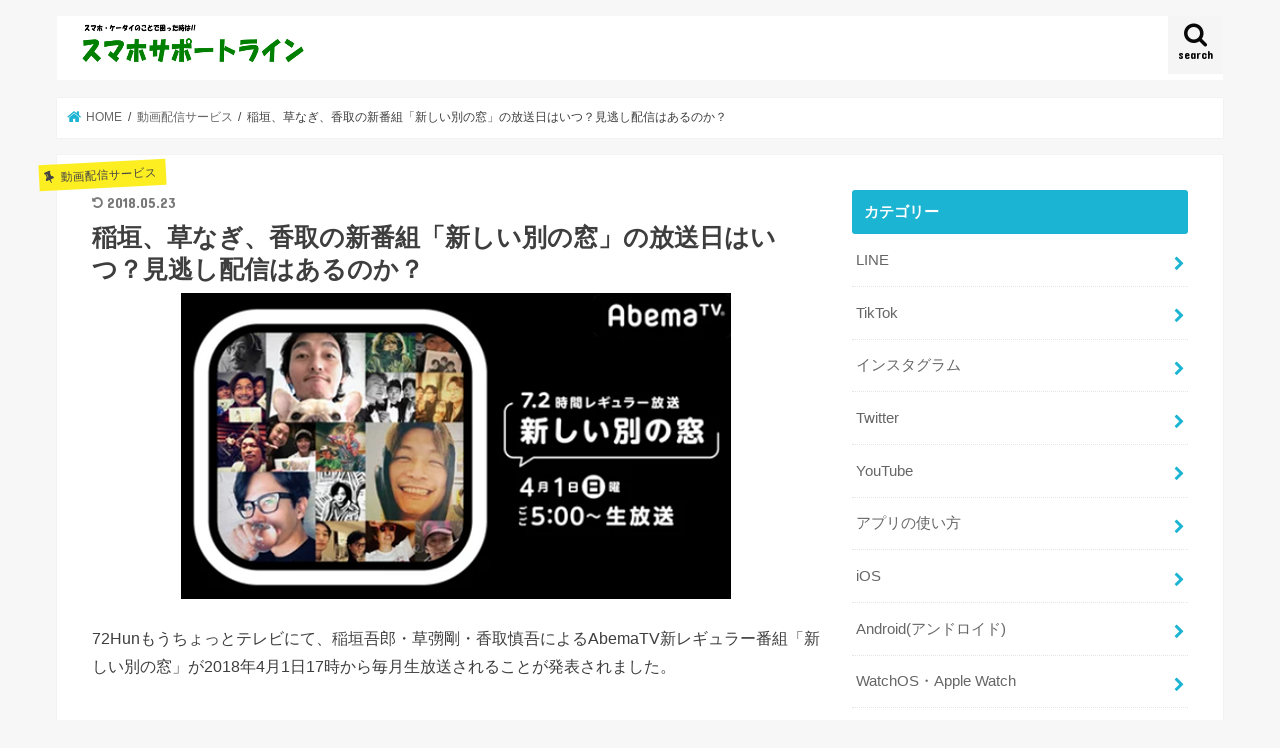

--- FILE ---
content_type: text/html; charset=UTF-8
request_url: https://sumahosupportline.com/abematv-atarashiibetsunomado/
body_size: 18069
content:
<!doctype html>
<html lang="ja">

<head>
<meta charset="utf-8">
<meta http-equiv="X-UA-Compatible" content="IE=edge">

<meta name="HandheldFriendly" content="True">
<meta name="MobileOptimized" content="320">
<meta name="viewport" content="width=device-width, initial-scale=1"/>


<link rel="pingback" href="https://sumahosupportline.com/xmlrpc.php">

<!--[if IE]>
<![endif]-->

<!-- GAタグ -->
<script async src="https://www.googletagmanager.com/gtag/js?id=UA-72863215-1"></script>
<script>
  window.dataLayer = window.dataLayer || [];
  function gtag(){dataLayer.push(arguments);}
  gtag('js', new Date());

  gtag('config', 'UA-72863215-1');
</script>

<!-- Google tag (gtag.js) -->
<script async src="https://www.googletagmanager.com/gtag/js?id=G-V6KEPMHD4T"></script>
<script>
  window.dataLayer = window.dataLayer || [];
  function gtag(){dataLayer.push(arguments);}
  gtag('js', new Date());

  gtag('config', 'G-V6KEPMHD4T');
</script>
<meta name='robots' content='index, follow, max-image-preview:large, max-snippet:-1, max-video-preview:-1' />
	<style>img:is([sizes="auto" i], [sizes^="auto," i]) { contain-intrinsic-size: 3000px 1500px }</style>
	
	<!-- This site is optimized with the Yoast SEO plugin v21.6 - https://yoast.com/wordpress/plugins/seo/ -->
	<title>稲垣、草なぎ、香取の新番組「新しい別の窓」の放送日はいつ？見逃し配信はあるのか？ | スマホサポートライン</title>
	<link rel="canonical" href="https://sumahosupportline.com/abematv-atarashiibetsunomado/" />
	<meta property="og:locale" content="ja_JP" />
	<meta property="og:type" content="article" />
	<meta property="og:title" content="稲垣、草なぎ、香取の新番組「新しい別の窓」の放送日はいつ？見逃し配信はあるのか？ | スマホサポートライン" />
	<meta property="og:description" content="72Hunもうちょっとテレビにて、稲垣吾郎・草彅剛・香取慎吾によるAbemaTV新レギュラー番組「新しい別の窓」が2018年4月1日17時から毎月生放送されることが発表されました。 目次1 新しい別の窓について1.1 放..." />
	<meta property="og:url" content="https://sumahosupportline.com/abematv-atarashiibetsunomado/" />
	<meta property="og:site_name" content="スマホサポートライン" />
	<meta property="article:published_time" content="2018-01-31T10:48:23+00:00" />
	<meta property="article:modified_time" content="2018-05-23T01:52:45+00:00" />
	<meta property="og:image" content="https://sumahosupportline.com/wp-content/uploads/2018/01/95f9794e7619837755d351f74e04788b.png" />
	<meta property="og:image:width" content="550" />
	<meta property="og:image:height" content="306" />
	<meta property="og:image:type" content="image/png" />
	<meta name="author" content="スマホサポートライン編集部" />
	<script type="application/ld+json" class="yoast-schema-graph">{"@context":"https://schema.org","@graph":[{"@type":"Article","@id":"https://sumahosupportline.com/abematv-atarashiibetsunomado/#article","isPartOf":{"@id":"https://sumahosupportline.com/abematv-atarashiibetsunomado/"},"author":{"name":"スマホサポートライン編集部","@id":"https://sumahosupportline.com/#/schema/person/beb699bfcaa960745d13e466947ac041"},"headline":"稲垣、草なぎ、香取の新番組「新しい別の窓」の放送日はいつ？見逃し配信はあるのか？","datePublished":"2018-01-31T10:48:23+00:00","dateModified":"2018-05-23T01:52:45+00:00","mainEntityOfPage":{"@id":"https://sumahosupportline.com/abematv-atarashiibetsunomado/"},"wordCount":44,"commentCount":0,"publisher":{"@id":"https://sumahosupportline.com/#organization"},"image":{"@id":"https://sumahosupportline.com/abematv-atarashiibetsunomado/#primaryimage"},"thumbnailUrl":"https://sumahosupportline.com/wp-content/uploads/2018/01/95f9794e7619837755d351f74e04788b.png","articleSection":["動画配信サービス"],"inLanguage":"ja","potentialAction":[{"@type":"CommentAction","name":"Comment","target":["https://sumahosupportline.com/abematv-atarashiibetsunomado/#respond"]}]},{"@type":"WebPage","@id":"https://sumahosupportline.com/abematv-atarashiibetsunomado/","url":"https://sumahosupportline.com/abematv-atarashiibetsunomado/","name":"稲垣、草なぎ、香取の新番組「新しい別の窓」の放送日はいつ？見逃し配信はあるのか？ | スマホサポートライン","isPartOf":{"@id":"https://sumahosupportline.com/#website"},"primaryImageOfPage":{"@id":"https://sumahosupportline.com/abematv-atarashiibetsunomado/#primaryimage"},"image":{"@id":"https://sumahosupportline.com/abematv-atarashiibetsunomado/#primaryimage"},"thumbnailUrl":"https://sumahosupportline.com/wp-content/uploads/2018/01/95f9794e7619837755d351f74e04788b.png","datePublished":"2018-01-31T10:48:23+00:00","dateModified":"2018-05-23T01:52:45+00:00","breadcrumb":{"@id":"https://sumahosupportline.com/abematv-atarashiibetsunomado/#breadcrumb"},"inLanguage":"ja","potentialAction":[{"@type":"ReadAction","target":["https://sumahosupportline.com/abematv-atarashiibetsunomado/"]}]},{"@type":"ImageObject","inLanguage":"ja","@id":"https://sumahosupportline.com/abematv-atarashiibetsunomado/#primaryimage","url":"https://sumahosupportline.com/wp-content/uploads/2018/01/95f9794e7619837755d351f74e04788b.png","contentUrl":"https://sumahosupportline.com/wp-content/uploads/2018/01/95f9794e7619837755d351f74e04788b.png","width":550,"height":306},{"@type":"BreadcrumbList","@id":"https://sumahosupportline.com/abematv-atarashiibetsunomado/#breadcrumb","itemListElement":[{"@type":"ListItem","position":1,"name":"ホーム","item":"https://sumahosupportline.com/"},{"@type":"ListItem","position":2,"name":"稲垣、草なぎ、香取の新番組「新しい別の窓」の放送日はいつ？見逃し配信はあるのか？"}]},{"@type":"WebSite","@id":"https://sumahosupportline.com/#website","url":"https://sumahosupportline.com/","name":"スマホサポートライン","description":"","publisher":{"@id":"https://sumahosupportline.com/#organization"},"potentialAction":[{"@type":"SearchAction","target":{"@type":"EntryPoint","urlTemplate":"https://sumahosupportline.com/?s={search_term_string}"},"query-input":"required name=search_term_string"}],"inLanguage":"ja"},{"@type":"Organization","@id":"https://sumahosupportline.com/#organization","name":"スマホサポートライン","url":"https://sumahosupportline.com/","logo":{"@type":"ImageObject","inLanguage":"ja","@id":"https://sumahosupportline.com/#/schema/logo/image/","url":"https://sumahosupportline.com/wp-content/uploads/2017/02/f3b5024d44cdb9cb389856a00f7fe917.png","contentUrl":"https://sumahosupportline.com/wp-content/uploads/2017/02/f3b5024d44cdb9cb389856a00f7fe917.png","width":151,"height":147,"caption":"スマホサポートライン"},"image":{"@id":"https://sumahosupportline.com/#/schema/logo/image/"}},{"@type":"Person","@id":"https://sumahosupportline.com/#/schema/person/beb699bfcaa960745d13e466947ac041","name":"スマホサポートライン編集部","image":{"@type":"ImageObject","inLanguage":"ja","@id":"https://sumahosupportline.com/#/schema/person/image/","url":"https://secure.gravatar.com/avatar/90d65c05eb6b459728862e6d6c317a993bf13aa9a4069ff60492aa78068f8101?s=96&d=mm&r=g","contentUrl":"https://secure.gravatar.com/avatar/90d65c05eb6b459728862e6d6c317a993bf13aa9a4069ff60492aa78068f8101?s=96&d=mm&r=g","caption":"スマホサポートライン編集部"},"description":"携帯電話業界の経験者やアプリエンジニアなどのスマホやアプリに関する専門知識を有するライターが記事を執筆しております。 初心者にもわかりやすいように難しい専門用語をできるだけ少なくし、簡潔で読みやすい記事をお届けします。"}]}</script>
	<!-- / Yoast SEO plugin. -->


<link rel='dns-prefetch' href='//ajax.googleapis.com' />
<link rel='dns-prefetch' href='//stats.wp.com' />
<link rel='dns-prefetch' href='//fonts.googleapis.com' />
<link rel='dns-prefetch' href='//maxcdn.bootstrapcdn.com' />
<link rel="alternate" type="application/rss+xml" title="スマホサポートライン &raquo; フィード" href="https://sumahosupportline.com/feed/" />
<link rel="alternate" type="application/rss+xml" title="スマホサポートライン &raquo; コメントフィード" href="https://sumahosupportline.com/comments/feed/" />
<link rel="alternate" type="application/rss+xml" title="スマホサポートライン &raquo; 稲垣、草なぎ、香取の新番組「新しい別の窓」の放送日はいつ？見逃し配信はあるのか？ のコメントのフィード" href="https://sumahosupportline.com/abematv-atarashiibetsunomado/feed/" />
<script type="text/javascript">
/* <![CDATA[ */
window._wpemojiSettings = {"baseUrl":"https:\/\/s.w.org\/images\/core\/emoji\/16.0.1\/72x72\/","ext":".png","svgUrl":"https:\/\/s.w.org\/images\/core\/emoji\/16.0.1\/svg\/","svgExt":".svg","source":{"concatemoji":"https:\/\/sumahosupportline.com\/wp-includes\/js\/wp-emoji-release.min.js"}};
/*! This file is auto-generated */
!function(s,n){var o,i,e;function c(e){try{var t={supportTests:e,timestamp:(new Date).valueOf()};sessionStorage.setItem(o,JSON.stringify(t))}catch(e){}}function p(e,t,n){e.clearRect(0,0,e.canvas.width,e.canvas.height),e.fillText(t,0,0);var t=new Uint32Array(e.getImageData(0,0,e.canvas.width,e.canvas.height).data),a=(e.clearRect(0,0,e.canvas.width,e.canvas.height),e.fillText(n,0,0),new Uint32Array(e.getImageData(0,0,e.canvas.width,e.canvas.height).data));return t.every(function(e,t){return e===a[t]})}function u(e,t){e.clearRect(0,0,e.canvas.width,e.canvas.height),e.fillText(t,0,0);for(var n=e.getImageData(16,16,1,1),a=0;a<n.data.length;a++)if(0!==n.data[a])return!1;return!0}function f(e,t,n,a){switch(t){case"flag":return n(e,"\ud83c\udff3\ufe0f\u200d\u26a7\ufe0f","\ud83c\udff3\ufe0f\u200b\u26a7\ufe0f")?!1:!n(e,"\ud83c\udde8\ud83c\uddf6","\ud83c\udde8\u200b\ud83c\uddf6")&&!n(e,"\ud83c\udff4\udb40\udc67\udb40\udc62\udb40\udc65\udb40\udc6e\udb40\udc67\udb40\udc7f","\ud83c\udff4\u200b\udb40\udc67\u200b\udb40\udc62\u200b\udb40\udc65\u200b\udb40\udc6e\u200b\udb40\udc67\u200b\udb40\udc7f");case"emoji":return!a(e,"\ud83e\udedf")}return!1}function g(e,t,n,a){var r="undefined"!=typeof WorkerGlobalScope&&self instanceof WorkerGlobalScope?new OffscreenCanvas(300,150):s.createElement("canvas"),o=r.getContext("2d",{willReadFrequently:!0}),i=(o.textBaseline="top",o.font="600 32px Arial",{});return e.forEach(function(e){i[e]=t(o,e,n,a)}),i}function t(e){var t=s.createElement("script");t.src=e,t.defer=!0,s.head.appendChild(t)}"undefined"!=typeof Promise&&(o="wpEmojiSettingsSupports",i=["flag","emoji"],n.supports={everything:!0,everythingExceptFlag:!0},e=new Promise(function(e){s.addEventListener("DOMContentLoaded",e,{once:!0})}),new Promise(function(t){var n=function(){try{var e=JSON.parse(sessionStorage.getItem(o));if("object"==typeof e&&"number"==typeof e.timestamp&&(new Date).valueOf()<e.timestamp+604800&&"object"==typeof e.supportTests)return e.supportTests}catch(e){}return null}();if(!n){if("undefined"!=typeof Worker&&"undefined"!=typeof OffscreenCanvas&&"undefined"!=typeof URL&&URL.createObjectURL&&"undefined"!=typeof Blob)try{var e="postMessage("+g.toString()+"("+[JSON.stringify(i),f.toString(),p.toString(),u.toString()].join(",")+"));",a=new Blob([e],{type:"text/javascript"}),r=new Worker(URL.createObjectURL(a),{name:"wpTestEmojiSupports"});return void(r.onmessage=function(e){c(n=e.data),r.terminate(),t(n)})}catch(e){}c(n=g(i,f,p,u))}t(n)}).then(function(e){for(var t in e)n.supports[t]=e[t],n.supports.everything=n.supports.everything&&n.supports[t],"flag"!==t&&(n.supports.everythingExceptFlag=n.supports.everythingExceptFlag&&n.supports[t]);n.supports.everythingExceptFlag=n.supports.everythingExceptFlag&&!n.supports.flag,n.DOMReady=!1,n.readyCallback=function(){n.DOMReady=!0}}).then(function(){return e}).then(function(){var e;n.supports.everything||(n.readyCallback(),(e=n.source||{}).concatemoji?t(e.concatemoji):e.wpemoji&&e.twemoji&&(t(e.twemoji),t(e.wpemoji)))}))}((window,document),window._wpemojiSettings);
/* ]]> */
</script>
<style id='wp-emoji-styles-inline-css' type='text/css'>

	img.wp-smiley, img.emoji {
		display: inline !important;
		border: none !important;
		box-shadow: none !important;
		height: 1em !important;
		width: 1em !important;
		margin: 0 0.07em !important;
		vertical-align: -0.1em !important;
		background: none !important;
		padding: 0 !important;
	}
</style>
<link rel='stylesheet' id='wp-block-library-css' href='https://sumahosupportline.com/wp-includes/css/dist/block-library/style.min.css' type='text/css' media='all' />
<style id='classic-theme-styles-inline-css' type='text/css'>
/*! This file is auto-generated */
.wp-block-button__link{color:#fff;background-color:#32373c;border-radius:9999px;box-shadow:none;text-decoration:none;padding:calc(.667em + 2px) calc(1.333em + 2px);font-size:1.125em}.wp-block-file__button{background:#32373c;color:#fff;text-decoration:none}
</style>
<style id='global-styles-inline-css' type='text/css'>
:root{--wp--preset--aspect-ratio--square: 1;--wp--preset--aspect-ratio--4-3: 4/3;--wp--preset--aspect-ratio--3-4: 3/4;--wp--preset--aspect-ratio--3-2: 3/2;--wp--preset--aspect-ratio--2-3: 2/3;--wp--preset--aspect-ratio--16-9: 16/9;--wp--preset--aspect-ratio--9-16: 9/16;--wp--preset--color--black: #000000;--wp--preset--color--cyan-bluish-gray: #abb8c3;--wp--preset--color--white: #ffffff;--wp--preset--color--pale-pink: #f78da7;--wp--preset--color--vivid-red: #cf2e2e;--wp--preset--color--luminous-vivid-orange: #ff6900;--wp--preset--color--luminous-vivid-amber: #fcb900;--wp--preset--color--light-green-cyan: #7bdcb5;--wp--preset--color--vivid-green-cyan: #00d084;--wp--preset--color--pale-cyan-blue: #8ed1fc;--wp--preset--color--vivid-cyan-blue: #0693e3;--wp--preset--color--vivid-purple: #9b51e0;--wp--preset--gradient--vivid-cyan-blue-to-vivid-purple: linear-gradient(135deg,rgba(6,147,227,1) 0%,rgb(155,81,224) 100%);--wp--preset--gradient--light-green-cyan-to-vivid-green-cyan: linear-gradient(135deg,rgb(122,220,180) 0%,rgb(0,208,130) 100%);--wp--preset--gradient--luminous-vivid-amber-to-luminous-vivid-orange: linear-gradient(135deg,rgba(252,185,0,1) 0%,rgba(255,105,0,1) 100%);--wp--preset--gradient--luminous-vivid-orange-to-vivid-red: linear-gradient(135deg,rgba(255,105,0,1) 0%,rgb(207,46,46) 100%);--wp--preset--gradient--very-light-gray-to-cyan-bluish-gray: linear-gradient(135deg,rgb(238,238,238) 0%,rgb(169,184,195) 100%);--wp--preset--gradient--cool-to-warm-spectrum: linear-gradient(135deg,rgb(74,234,220) 0%,rgb(151,120,209) 20%,rgb(207,42,186) 40%,rgb(238,44,130) 60%,rgb(251,105,98) 80%,rgb(254,248,76) 100%);--wp--preset--gradient--blush-light-purple: linear-gradient(135deg,rgb(255,206,236) 0%,rgb(152,150,240) 100%);--wp--preset--gradient--blush-bordeaux: linear-gradient(135deg,rgb(254,205,165) 0%,rgb(254,45,45) 50%,rgb(107,0,62) 100%);--wp--preset--gradient--luminous-dusk: linear-gradient(135deg,rgb(255,203,112) 0%,rgb(199,81,192) 50%,rgb(65,88,208) 100%);--wp--preset--gradient--pale-ocean: linear-gradient(135deg,rgb(255,245,203) 0%,rgb(182,227,212) 50%,rgb(51,167,181) 100%);--wp--preset--gradient--electric-grass: linear-gradient(135deg,rgb(202,248,128) 0%,rgb(113,206,126) 100%);--wp--preset--gradient--midnight: linear-gradient(135deg,rgb(2,3,129) 0%,rgb(40,116,252) 100%);--wp--preset--font-size--small: 13px;--wp--preset--font-size--medium: 20px;--wp--preset--font-size--large: 36px;--wp--preset--font-size--x-large: 42px;--wp--preset--spacing--20: 0.44rem;--wp--preset--spacing--30: 0.67rem;--wp--preset--spacing--40: 1rem;--wp--preset--spacing--50: 1.5rem;--wp--preset--spacing--60: 2.25rem;--wp--preset--spacing--70: 3.38rem;--wp--preset--spacing--80: 5.06rem;--wp--preset--shadow--natural: 6px 6px 9px rgba(0, 0, 0, 0.2);--wp--preset--shadow--deep: 12px 12px 50px rgba(0, 0, 0, 0.4);--wp--preset--shadow--sharp: 6px 6px 0px rgba(0, 0, 0, 0.2);--wp--preset--shadow--outlined: 6px 6px 0px -3px rgba(255, 255, 255, 1), 6px 6px rgba(0, 0, 0, 1);--wp--preset--shadow--crisp: 6px 6px 0px rgba(0, 0, 0, 1);}:where(.is-layout-flex){gap: 0.5em;}:where(.is-layout-grid){gap: 0.5em;}body .is-layout-flex{display: flex;}.is-layout-flex{flex-wrap: wrap;align-items: center;}.is-layout-flex > :is(*, div){margin: 0;}body .is-layout-grid{display: grid;}.is-layout-grid > :is(*, div){margin: 0;}:where(.wp-block-columns.is-layout-flex){gap: 2em;}:where(.wp-block-columns.is-layout-grid){gap: 2em;}:where(.wp-block-post-template.is-layout-flex){gap: 1.25em;}:where(.wp-block-post-template.is-layout-grid){gap: 1.25em;}.has-black-color{color: var(--wp--preset--color--black) !important;}.has-cyan-bluish-gray-color{color: var(--wp--preset--color--cyan-bluish-gray) !important;}.has-white-color{color: var(--wp--preset--color--white) !important;}.has-pale-pink-color{color: var(--wp--preset--color--pale-pink) !important;}.has-vivid-red-color{color: var(--wp--preset--color--vivid-red) !important;}.has-luminous-vivid-orange-color{color: var(--wp--preset--color--luminous-vivid-orange) !important;}.has-luminous-vivid-amber-color{color: var(--wp--preset--color--luminous-vivid-amber) !important;}.has-light-green-cyan-color{color: var(--wp--preset--color--light-green-cyan) !important;}.has-vivid-green-cyan-color{color: var(--wp--preset--color--vivid-green-cyan) !important;}.has-pale-cyan-blue-color{color: var(--wp--preset--color--pale-cyan-blue) !important;}.has-vivid-cyan-blue-color{color: var(--wp--preset--color--vivid-cyan-blue) !important;}.has-vivid-purple-color{color: var(--wp--preset--color--vivid-purple) !important;}.has-black-background-color{background-color: var(--wp--preset--color--black) !important;}.has-cyan-bluish-gray-background-color{background-color: var(--wp--preset--color--cyan-bluish-gray) !important;}.has-white-background-color{background-color: var(--wp--preset--color--white) !important;}.has-pale-pink-background-color{background-color: var(--wp--preset--color--pale-pink) !important;}.has-vivid-red-background-color{background-color: var(--wp--preset--color--vivid-red) !important;}.has-luminous-vivid-orange-background-color{background-color: var(--wp--preset--color--luminous-vivid-orange) !important;}.has-luminous-vivid-amber-background-color{background-color: var(--wp--preset--color--luminous-vivid-amber) !important;}.has-light-green-cyan-background-color{background-color: var(--wp--preset--color--light-green-cyan) !important;}.has-vivid-green-cyan-background-color{background-color: var(--wp--preset--color--vivid-green-cyan) !important;}.has-pale-cyan-blue-background-color{background-color: var(--wp--preset--color--pale-cyan-blue) !important;}.has-vivid-cyan-blue-background-color{background-color: var(--wp--preset--color--vivid-cyan-blue) !important;}.has-vivid-purple-background-color{background-color: var(--wp--preset--color--vivid-purple) !important;}.has-black-border-color{border-color: var(--wp--preset--color--black) !important;}.has-cyan-bluish-gray-border-color{border-color: var(--wp--preset--color--cyan-bluish-gray) !important;}.has-white-border-color{border-color: var(--wp--preset--color--white) !important;}.has-pale-pink-border-color{border-color: var(--wp--preset--color--pale-pink) !important;}.has-vivid-red-border-color{border-color: var(--wp--preset--color--vivid-red) !important;}.has-luminous-vivid-orange-border-color{border-color: var(--wp--preset--color--luminous-vivid-orange) !important;}.has-luminous-vivid-amber-border-color{border-color: var(--wp--preset--color--luminous-vivid-amber) !important;}.has-light-green-cyan-border-color{border-color: var(--wp--preset--color--light-green-cyan) !important;}.has-vivid-green-cyan-border-color{border-color: var(--wp--preset--color--vivid-green-cyan) !important;}.has-pale-cyan-blue-border-color{border-color: var(--wp--preset--color--pale-cyan-blue) !important;}.has-vivid-cyan-blue-border-color{border-color: var(--wp--preset--color--vivid-cyan-blue) !important;}.has-vivid-purple-border-color{border-color: var(--wp--preset--color--vivid-purple) !important;}.has-vivid-cyan-blue-to-vivid-purple-gradient-background{background: var(--wp--preset--gradient--vivid-cyan-blue-to-vivid-purple) !important;}.has-light-green-cyan-to-vivid-green-cyan-gradient-background{background: var(--wp--preset--gradient--light-green-cyan-to-vivid-green-cyan) !important;}.has-luminous-vivid-amber-to-luminous-vivid-orange-gradient-background{background: var(--wp--preset--gradient--luminous-vivid-amber-to-luminous-vivid-orange) !important;}.has-luminous-vivid-orange-to-vivid-red-gradient-background{background: var(--wp--preset--gradient--luminous-vivid-orange-to-vivid-red) !important;}.has-very-light-gray-to-cyan-bluish-gray-gradient-background{background: var(--wp--preset--gradient--very-light-gray-to-cyan-bluish-gray) !important;}.has-cool-to-warm-spectrum-gradient-background{background: var(--wp--preset--gradient--cool-to-warm-spectrum) !important;}.has-blush-light-purple-gradient-background{background: var(--wp--preset--gradient--blush-light-purple) !important;}.has-blush-bordeaux-gradient-background{background: var(--wp--preset--gradient--blush-bordeaux) !important;}.has-luminous-dusk-gradient-background{background: var(--wp--preset--gradient--luminous-dusk) !important;}.has-pale-ocean-gradient-background{background: var(--wp--preset--gradient--pale-ocean) !important;}.has-electric-grass-gradient-background{background: var(--wp--preset--gradient--electric-grass) !important;}.has-midnight-gradient-background{background: var(--wp--preset--gradient--midnight) !important;}.has-small-font-size{font-size: var(--wp--preset--font-size--small) !important;}.has-medium-font-size{font-size: var(--wp--preset--font-size--medium) !important;}.has-large-font-size{font-size: var(--wp--preset--font-size--large) !important;}.has-x-large-font-size{font-size: var(--wp--preset--font-size--x-large) !important;}
:where(.wp-block-post-template.is-layout-flex){gap: 1.25em;}:where(.wp-block-post-template.is-layout-grid){gap: 1.25em;}
:where(.wp-block-columns.is-layout-flex){gap: 2em;}:where(.wp-block-columns.is-layout-grid){gap: 2em;}
:root :where(.wp-block-pullquote){font-size: 1.5em;line-height: 1.6;}
</style>
<link rel='stylesheet' id='contact-form-7-css' href='https://sumahosupportline.com/wp-content/plugins/contact-form-7/includes/css/styles.css' type='text/css' media='all' />
<link rel='stylesheet' id='toc-screen-css' href='https://sumahosupportline.com/wp-content/plugins/table-of-contents-plus/screen.min.css' type='text/css' media='all' />
<style id='toc-screen-inline-css' type='text/css'>
div#toc_container {width: 100%;}div#toc_container ul li {font-size: 90%;}
</style>
<link rel='stylesheet' id='style-css' href='https://sumahosupportline.com/wp-content/themes/jstork/style.css' type='text/css' media='all' />
<link rel='stylesheet' id='child-style-css' href='https://sumahosupportline.com/wp-content/themes/jstork_custom/style.css' type='text/css' media='all' />
<link rel='stylesheet' id='slick-css' href='https://sumahosupportline.com/wp-content/themes/jstork/library/css/slick.css' type='text/css' media='all' />
<link rel='stylesheet' id='shortcode-css' href='https://sumahosupportline.com/wp-content/themes/jstork/library/css/shortcode.css' type='text/css' media='all' />
<link rel='stylesheet' id='gf_Concert-css' href='//fonts.googleapis.com/css?family=Concert+One' type='text/css' media='all' />
<link rel='stylesheet' id='gf_Lato-css' href='//fonts.googleapis.com/css?family=Lato' type='text/css' media='all' />
<link rel='stylesheet' id='fontawesome-css' href='//maxcdn.bootstrapcdn.com/font-awesome/4.7.0/css/font-awesome.min.css' type='text/css' media='all' />
<link rel='stylesheet' id='remodal-css' href='https://sumahosupportline.com/wp-content/themes/jstork/library/css/remodal.css' type='text/css' media='all' />
<link rel='stylesheet' id='aurora-heatmap-css' href='https://sumahosupportline.com/wp-content/plugins/aurora-heatmap/style.css' type='text/css' media='all' />
<link rel='stylesheet' id='tablepress-default-css' href='https://sumahosupportline.com/wp-content/tablepress-combined.min.css' type='text/css' media='all' />
<script type="text/javascript" src="//ajax.googleapis.com/ajax/libs/jquery/1.12.4/jquery.min.js" id="jquery-js"></script>
<script type="text/javascript" id="aurora-heatmap-js-extra">
/* <![CDATA[ */
var aurora_heatmap = {"_mode":"reporter","ajax_url":"https:\/\/sumahosupportline.com\/wp-admin\/admin-ajax.php","action":"aurora_heatmap","interval":"10","stacks":"10","reports":"click_pc,click_mobile","debug":"0","ajax_delay_time":"3000"};
/* ]]> */
</script>
<script type="text/javascript" src="https://sumahosupportline.com/wp-content/plugins/aurora-heatmap/js/aurora-heatmap.min.js" id="aurora-heatmap-js"></script>
<link rel="https://api.w.org/" href="https://sumahosupportline.com/wp-json/" /><link rel="alternate" title="JSON" type="application/json" href="https://sumahosupportline.com/wp-json/wp/v2/posts/16605" /><link rel="EditURI" type="application/rsd+xml" title="RSD" href="https://sumahosupportline.com/xmlrpc.php?rsd" />

<link rel='shortlink' href='https://sumahosupportline.com/?p=16605' />
<link rel="alternate" title="oEmbed (JSON)" type="application/json+oembed" href="https://sumahosupportline.com/wp-json/oembed/1.0/embed?url=https%3A%2F%2Fsumahosupportline.com%2Fabematv-atarashiibetsunomado%2F" />
<link rel="alternate" title="oEmbed (XML)" type="text/xml+oembed" href="https://sumahosupportline.com/wp-json/oembed/1.0/embed?url=https%3A%2F%2Fsumahosupportline.com%2Fabematv-atarashiibetsunomado%2F&#038;format=xml" />
	<style>img#wpstats{display:none}</style>
		<style type="text/css">
body{color: #3E3E3E;}
a, #breadcrumb li.bc_homelink a::before, .authorbox .author_sns li a::before{color: #1BB4D3;}
a:hover{color: #E69B9B;}
.article-footer .post-categories li a,.article-footer .tags a,.accordionBtn{  background: #1BB4D3;  border-color: #1BB4D3;}
.article-footer .tags a{color:#1BB4D3; background: none;}
.article-footer .post-categories li a:hover,.article-footer .tags a:hover,.accordionBtn.active{ background:#E69B9B;  border-color:#E69B9B;}
input[type="text"],input[type="password"],input[type="datetime"],input[type="datetime-local"],input[type="date"],input[type="month"],input[type="time"],input[type="week"],input[type="number"],input[type="email"],input[type="url"],input[type="search"],input[type="tel"],input[type="color"],select,textarea,.field { background-color: #ffffff;}
.header{color: #000000;}
.bgfull .header,.header.bg,.header #inner-header,.menu-sp{background: #ffffff;}
#logo a{color: #eeee22;}
#g_nav .nav li a,.nav_btn,.menu-sp a,.menu-sp a,.menu-sp > ul:after{color: #0a0909;}
#logo a:hover,#g_nav .nav li a:hover,.nav_btn:hover{color:#eeeeee;}
@media only screen and (min-width: 768px) {
.nav > li > a:after{background: #eeeeee;}
.nav ul {background: #666666;}
#g_nav .nav li ul.sub-menu li a{color: #f7f7f7;}
}
@media only screen and (max-width: 1165px) {
.site_description{background: #ffffff; color: #000000;}
}
#inner-content, #breadcrumb, .entry-content blockquote:before, .entry-content blockquote:after{background: #ffffff}
.top-post-list .post-list:before{background: #1BB4D3;}
.widget li a:after{color: #1BB4D3;}
.entry-content h2,.widgettitle,.accordion::before{background: #1bb4d3; color: #ffffff;}
.entry-content h3{border-color: #1bb4d3;}
.h_boader .entry-content h2{border-color: #1bb4d3; color: #3E3E3E;}
.h_balloon .entry-content h2:after{border-top-color: #1bb4d3;}
.entry-content ul li:before{ background: #1bb4d3;}
.entry-content ol li:before{ background: #1bb4d3;}
.post-list-card .post-list .eyecatch .cat-name,.top-post-list .post-list .eyecatch .cat-name,.byline .cat-name,.single .authorbox .author-newpost li .cat-name,.related-box li .cat-name,.carouselwrap .cat-name,.eyecatch .cat-name{background: #fcee21; color:  #444444;}
ul.wpp-list li a:before{background: #1bb4d3; color: #ffffff;}
.readmore a{border:1px solid #1BB4D3;color:#1BB4D3;}
.readmore a:hover{background:#1BB4D3;color:#fff;}
.btn-wrap a{background: #1BB4D3;border: 1px solid #1BB4D3;}
.btn-wrap a:hover{background: #E69B9B;border-color: #E69B9B;}
.btn-wrap.simple a{border:1px solid #1BB4D3;color:#1BB4D3;}
.btn-wrap.simple a:hover{background:#1BB4D3;}
.blue-btn, .comment-reply-link, #submit { background-color: #1BB4D3; }
.blue-btn:hover, .comment-reply-link:hover, #submit:hover, .blue-btn:focus, .comment-reply-link:focus, #submit:focus {background-color: #E69B9B; }
#sidebar1{color: #444444;}
.widget:not(.widget_text) a{color:#666666;}
.widget:not(.widget_text) a:hover{color:#999999;}
.bgfull #footer-top,#footer-top .inner,.cta-inner{background-color: #666666; color: #CACACA;}
.footer a,#footer-top a{color: #f7f7f7;}
#footer-top .widgettitle{color: #CACACA;}
.bgfull .footer,.footer.bg,.footer .inner {background-color: #666666;color: #CACACA;}
.footer-links li a:before{ color: #ffffff;}
.pagination a, .pagination span,.page-links a{border-color: #1BB4D3; color: #1BB4D3;}
.pagination .current,.pagination .current:hover,.page-links ul > li > span{background-color: #1BB4D3; border-color: #1BB4D3;}
.pagination a:hover, .pagination a:focus,.page-links a:hover, .page-links a:focus{background-color: #1BB4D3; color: #fff;}
</style>
<style type="text/css">.broken_link, a.broken_link {
	text-decoration: line-through;
}</style><link rel="icon" href="https://sumahosupportline.com/wp-content/uploads/2017/02/f3b5024d44cdb9cb389856a00f7fe917-144x144.png" sizes="32x32" />
<link rel="icon" href="https://sumahosupportline.com/wp-content/uploads/2017/02/f3b5024d44cdb9cb389856a00f7fe917.png" sizes="192x192" />
<link rel="apple-touch-icon" href="https://sumahosupportline.com/wp-content/uploads/2017/02/f3b5024d44cdb9cb389856a00f7fe917.png" />
<meta name="msapplication-TileImage" content="https://sumahosupportline.com/wp-content/uploads/2017/02/f3b5024d44cdb9cb389856a00f7fe917.png" />
</head>

<body class="wp-singular post-template-default single single-post postid-16605 single-format-standard wp-theme-jstork wp-child-theme-jstork_custom bgnormal pannavi_on h_default sidebarright date_on">
	<div id="container">

<header class="header animated fadeIn headerleft" role="banner">
<div id="inner-header" class="wrap cf">
<div id="logo" class="gf fs_m">
<p class="h1 img"><a href="https://sumahosupportline.com"><img src="https://sumahosupportline.com/wp-content/uploads/2015/10/db65a27506823337052dabf4ad69e2c4.png" alt="スマホサポートライン"></a></p>
</div>

<a href="#searchbox" data-remodal-target="searchbox" class="nav_btn search_btn"><span class="text gf">search</span></a>





</div>
</header>


<div class="remodal" data-remodal-id="spnavi" data-remodal-options="hashTracking:false">
<button data-remodal-action="close" class="remodal-close"><span class="text gf">CLOSE</span></button>
<button data-remodal-action="close" class="remodal-close"><span class="text gf">CLOSE</span></button>
</div>




<div class="remodal searchbox" data-remodal-id="searchbox" data-remodal-options="hashTracking:false">
<div class="search cf"><dl><dt>キーワードで記事を検索</dt><dd><form role="search" method="get" id="searchform" class="searchform cf" action="https://sumahosupportline.com/" >
		<input type="search" placeholder="検索する" value="" name="s" id="s" />
		<button type="submit" id="searchsubmit" ><i class="fa fa-search"></i></button>
		</form></dd></dl></div>
<button data-remodal-action="close" class="remodal-close"><span class="text gf">CLOSE</span></button>
</div>






<div id="breadcrumb" class="breadcrumb inner wrap cf"><ul itemscope itemtype="http://schema.org/BreadcrumbList"><li itemprop="itemListElement" itemscope itemtype="http://schema.org/ListItem" class="bc_homelink"><a itemprop="item" href="https://sumahosupportline.com/"><span itemprop="name"> HOME</span></a><meta itemprop="position" content="1" /></li><li itemprop="itemListElement" itemscope itemtype="http://schema.org/ListItem"><a itemprop="item" href="https://sumahosupportline.com/category/%e5%8b%95%e7%94%bb%e9%85%8d%e4%bf%a1%e3%82%b5%e3%83%bc%e3%83%93%e3%82%b9/"><span itemprop="name">動画配信サービス</span></a><meta itemprop="position" content="2" /></li><li itemprop="itemListElement" itemscope itemtype="http://schema.org/ListItem" class="bc_posttitle"><span itemprop="name">稲垣、草なぎ、香取の新番組「新しい別の窓」の放送日はいつ？見逃し配信はあるのか？</span><meta itemprop="position" content="3" /></li></ul></div>
<div id="content">
<div id="inner-content" class="wrap cf">

<main id="main" class="m-all t-all d-5of7 cf" role="main">
<article id="post-16605" class="post-16605 post type-post status-publish format-standard has-post-thumbnail hentry category-45 article cf" role="article">
<header class="article-header entry-header">
<p class="byline entry-meta vcard cf">
<span class="cat-name cat-id-45">動画配信サービス</span>
<time class="date gf entry-date undo updated" datetime="2018-05-23T10:52:45+09:00">2018.05.23</time>

<span class="writer name author"><span class="fn">スマホサポートライン編集部</span></span>
</p>



<h1 class="entry-title single-title" itemprop="headline" rel="bookmark">稲垣、草なぎ、香取の新番組「新しい別の窓」の放送日はいつ？見逃し配信はあるのか？</h1>



<figure class="eyecatch">
<img width="550" height="306" src="https://sumahosupportline.com/wp-content/uploads/2018/01/95f9794e7619837755d351f74e04788b.png" class="attachment-post-thumbnail size-post-thumbnail wp-post-image" alt="" decoding="async" fetchpriority="high" srcset="https://sumahosupportline.com/wp-content/uploads/2018/01/95f9794e7619837755d351f74e04788b.png 550w, https://sumahosupportline.com/wp-content/uploads/2018/01/95f9794e7619837755d351f74e04788b-300x167.png 300w" sizes="(max-width: 550px) 100vw, 550px" /></figure>
</header>



<section class="entry-content cf">


<p>72Hunもうちょっとテレビにて、稲垣吾郎・草彅剛・香取慎吾によるAbemaTV新レギュラー番組「新しい別の窓」が2018年4月1日17時から毎月生放送されることが発表されました。</p>
<p><span id="more-16605"></span></p>
<script async src="https://pagead2.googlesyndication.com/pagead/js/adsbygoogle.js"></script>
<!-- SSLnk -->
<ins class="adsbygoogle"
     style="display:block"
     data-ad-client="ca-pub-7568837589879609"
     data-ad-slot="8968143124"
     data-ad-format="link"
     data-full-width-responsive="true"></ins>
<script>
     (adsbygoogle = window.adsbygoogle || []).push({});
</script><div id="toc_container" class="no_bullets"><p class="toc_title">目次</p><ul class="toc_list"><li><a href="#i"><span class="toc_number toc_depth_1">1</span> 新しい別の窓について</a><ul><li><a href="#i-2"><span class="toc_number toc_depth_2">1.1</span> 放送日はいつ？</a></li><li><a href="#i-3"><span class="toc_number toc_depth_2">1.2</span> 視聴方法は？</a></li></ul></li><li><a href="#i-4"><span class="toc_number toc_depth_1">2</span> 通知予約の仕方</a></li><li><a href="#i-5"><span class="toc_number toc_depth_1">3</span> 見逃し視聴できるのか</a></li></ul></div>
<h2><span id="i">新しい別の窓について</span></h2>
<p>稲垣吾郎・草彅剛・香取慎吾の新レギュラー番組。番組の詳しい内容について明らかになっていません。</p>
<p>&nbsp;</p>
<blockquote class="twitter-tweet" data-lang="ja">
<p dir="ltr" lang="ja">＼<a href="https://twitter.com/hashtag/%E7%A8%B2%E5%9E%A3%E5%90%BE%E9%83%8E?src=hash&amp;ref_src=twsrc%5Etfw">#稲垣吾郎</a> <a href="https://twitter.com/hashtag/%E8%8D%89%E5%BD%85%E5%89%9B?src=hash&amp;ref_src=twsrc%5Etfw">#草彅剛</a> <a href="https://twitter.com/hashtag/%E9%A6%99%E5%8F%96%E6%85%8E%E5%90%BE?src=hash&amp;ref_src=twsrc%5Etfw">#香取慎吾</a> AbemaTVでレギュラー番組決定&#x203c;／</p>
<p>タイトルは <a href="https://twitter.com/hashtag/%E6%96%B0%E3%81%97%E3%81%84%E5%88%A5%E3%81%AE%E7%AA%93?src=hash&amp;ref_src=twsrc%5Etfw">#新しい別の窓</a> &#x1f497;&#x1f49b;&#x1f49a;<br />
頭文字をとると”あべま”に&#x1f4a1;<br />
草彅剛オリジナルソング曲名からいただきました！</p>
<p>毎月第1日曜日、午後5時から7.2時間の生放送&#x2728;<br />
初回は4月1日&#x1f389;<br />
通知予約▷<a href="https://t.co/BmL9Bp1hv6">https://t.co/BmL9Bp1hv6</a><a href="https://twitter.com/hashtag/%E6%85%8E%E5%90%BE%E3%81%8A%E3%82%81%E3%81%A7%E3%81%A8%E3%81%86?src=hash&amp;ref_src=twsrc%5Etfw">#慎吾おめでとう</a> <a href="https://t.co/Vm15lPdVGl">pic.twitter.com/Vm15lPdVGl</a></p>
<p>— AbemaTV@今日の番組表から (@AbemaTV) <a href="https://twitter.com/AbemaTV/status/958357399932321793?ref_src=twsrc%5Etfw">2018年1月30日</a></p></blockquote>
<p><script async src="https://platform.twitter.com/widgets.js" charset="utf-8"></script></p>
<h3><span id="i-2">放送日はいつ？</span></h3>
<p>毎月第1日曜日17時から7.2時間の生放送。第1回目は、4月1日17時からです。</p>
<h3><span id="i-3">視聴方法は？</span></h3>
<p>AbemaTVでスマホ、タブレット、パソコンなどで無料で視聴できます。スマホやタブレットをご利用の方は、AbemaTV公式アプリをダウンロードして視聴できます。パソコンをご利用の方は、AbemaTV公式サイトにアクセスして視聴できます。</p>
<script async src="https://pagead2.googlesyndication.com/pagead/js/adsbygoogle.js"></script>
<!-- SSLnk -->
<ins class="adsbygoogle"
     style="display:block"
     data-ad-client="ca-pub-7568837589879609"
     data-ad-slot="8968143124"
     data-ad-format="link"
     data-full-width-responsive="true"></ins>
<script>
     (adsbygoogle = window.adsbygoogle || []).push({});
</script><h2><span id="i-4">通知予約の仕方</span></h2>
<p>放送を見逃さないように「通知機能」を利用しておくと、番組の放送時間が近づくと通知で知らせてくれます。</p>
<p>下記リンクから【通知を受け取る】をタップして「今回のみ」または「毎回」を選択するだけで通知予約完了です。<br />
<a href="https://abema.tv/channels/special-plus/slots/9UTkXwsiPAHEco" target="_blank" rel="noopener">『新しい別の窓』7.2時間 生放送！ | AbemaTV(アベマTV)</a></p>
<a href="https://sumahosupportline.com/wp-content/uploads/2018/01/8f825786dc2df9522ce5240edbeb7995.png"><img decoding="async" class="alignnone size-full wp-image-16608" src="https://sumahosupportline.com/wp-content/uploads/2018/01/8f825786dc2df9522ce5240edbeb7995.png" alt="" width="400" height="306" srcset="https://sumahosupportline.com/wp-content/uploads/2018/01/8f825786dc2df9522ce5240edbeb7995.png 400w, https://sumahosupportline.com/wp-content/uploads/2018/01/8f825786dc2df9522ce5240edbeb7995-300x230.png 300w" sizes="(max-width: 400px) 100vw, 400px" /></a>
<p>スマホの設定も通知を受け取るように設定しておく必要があります。AbemaTV公式アプリからの通知設定をオンにしておきましょう。</p>
<p>・iPhone<br />
【設定】⇒【通知】⇒【AbemaTV】より通知設定を行えます。</p>
<p>・Android<br />
【設定】⇒【音と通知】⇒【アプリの通知】⇒【AbemaTV】より通知設定を行います。</p>
<h2><span id="i-5">見逃し視聴できるのか</span></h2>
<p>マイビデオに追加したところ、マイリストに「放送終了後に見逃し視聴できます」の文字がありました。</p>
<a href="https://sumahosupportline.com/wp-content/uploads/2018/01/de27158da937b45ab55ee0b6241cac01.png"><img decoding="async" class="alignnone size-full wp-image-16609" src="https://sumahosupportline.com/wp-content/uploads/2018/01/de27158da937b45ab55ee0b6241cac01.png" alt="" width="400" height="200" srcset="https://sumahosupportline.com/wp-content/uploads/2018/01/de27158da937b45ab55ee0b6241cac01.png 400w, https://sumahosupportline.com/wp-content/uploads/2018/01/de27158da937b45ab55ee0b6241cac01-300x150.png 300w" sizes="(max-width: 400px) 100vw, 400px" /></a>
<p>どうやら見逃し配信されるようです。期間については今のところ記載されていないようです。2018年1月31日時点の情報なので、今後変更される可能性があることをご理解ください。</p>
<p>当日、生中継を見れないという方は、見逃し配信を利用しましょう。マイリストに登録しておくと便利です。マイリストへの追加は、通知予約した時のと同じように番組詳細ページ内の【通知を受け取る】のボタンの隣の【マイリスト】ボタンをタップして追加できます。</p>
<p><a href="https://sumahosupportline.com/72-atarashiibetsunomado-watching/">「7.2 新しい別の窓」の無料動画を見逃し視聴する方法（Abemaビデオ）</a></p>

<div class="add">
<div id="custom_html-3" class="widget_text widget widget_custom_html"><div class="textwidget custom-html-widget"><script async src="https://pagead2.googlesyndication.com/pagead/js/adsbygoogle.js?client=ca-pub-7568837589879609"
     crossorigin="anonymous"></script>
<!-- SSL下 -->
<ins class="adsbygoogle"
     style="display:block"
     data-ad-client="ca-pub-7568837589879609"
     data-ad-slot="8734616179"
     data-ad-format="auto"
     data-full-width-responsive="true"></ins>
<script>
     (adsbygoogle = window.adsbygoogle || []).push({});
</script></div></div></div>

</section>









	<div id="respond" class="comment-respond">
		<h3 id="reply-title" class="comment-reply-title">コメントを残す <small><a rel="nofollow" id="cancel-comment-reply-link" href="/abematv-atarashiibetsunomado/#respond" style="display:none;">コメントをキャンセル</a></small></h3><form action="https://sumahosupportline.com/wp-comments-post.php" method="post" id="commentform" class="comment-form"><p class="comment-form-comment"><label for="comment">コメント <span class="required">※</span></label> <textarea id="comment" name="comment" cols="45" rows="8" maxlength="65525" required></textarea></p><p class="comment-form-author"><label for="author">名前</label> <input id="author" name="author" type="text" value="" size="30" maxlength="245" autocomplete="name" /></p>


<p class="form-submit"><input name="submit" type="submit" id="submit" class="submit" value="コメントを送信" /> <input type='hidden' name='comment_post_ID' value='16605' id='comment_post_ID' />
<input type='hidden' name='comment_parent' id='comment_parent' value='0' />
</p><p style="display: none;"><input type="hidden" id="akismet_comment_nonce" name="akismet_comment_nonce" value="469e26f6e7" /></p><p style="display: none !important;" class="akismet-fields-container" data-prefix="ak_"><label>&#916;<textarea name="ak_hp_textarea" cols="45" rows="8" maxlength="100"></textarea></label><input type="hidden" id="ak_js_1" name="ak_js" value="100"/><script>document.getElementById( "ak_js_1" ).setAttribute( "value", ( new Date() ).getTime() );</script></p></form>	</div><!-- #respond -->
	
</article>

  <div class="related-box original-related wow animated fadeIn cf">
    <div class="inbox">
	    <h2 class="related-h h_ttl"><span class="gf">RECOMMEND</span>こちらの記事も人気です。</h2>
		    <div class="related-post">
				<ul class="related-list cf">

  	        <li rel="bookmark" title="Paravi（パラビ）の画質変更方法とデータ通信量の目安">
		        <a href="https://sumahosupportline.com/paravi-image-quality-change/" rel=\"bookmark" title="Paravi（パラビ）の画質変更方法とデータ通信量の目安" class="title">
		        	<figure class="eyecatch">
	        	                <img width="300" height="175" src="https://sumahosupportline.com/wp-content/uploads/2018/03/c93122226410f93e42ea5a7d434cd5ca.png" class="attachment-post-thum size-post-thum wp-post-image" alt="" decoding="async" loading="lazy" srcset="https://sumahosupportline.com/wp-content/uploads/2018/03/c93122226410f93e42ea5a7d434cd5ca.png 550w, https://sumahosupportline.com/wp-content/uploads/2018/03/c93122226410f93e42ea5a7d434cd5ca-300x175.png 300w" sizes="auto, (max-width: 300px) 100vw, 300px" />	        	        		<span class="cat-name">動画配信サービス</span>
		            </figure>
					<time class="date gf">2018.3.24</time>
					<h3 class="ttl">
						Paravi（パラビ）の画質変更方法とデータ通信量の目安					</h3>
				</a>
	        </li>
  	        <li rel="bookmark" title="dTVアプリの画質変更のやり方。フリーズ対策、データ容量の節約にも">
		        <a href="https://sumahosupportline.com/dtv%e3%82%a2%e3%83%97%e3%83%aa%e7%94%bb%e8%b3%aa%e5%a4%89%e6%9b%b4/" rel=\"bookmark" title="dTVアプリの画質変更のやり方。フリーズ対策、データ容量の節約にも" class="title">
		        	<figure class="eyecatch">
	        	                <img width="300" height="187" src="https://sumahosupportline.com/wp-content/uploads/2017/04/23a3bb90e5822c6ec773e105d058b5c2.png" class="attachment-post-thum size-post-thum wp-post-image" alt="" decoding="async" loading="lazy" srcset="https://sumahosupportline.com/wp-content/uploads/2017/04/23a3bb90e5822c6ec773e105d058b5c2.png 437w, https://sumahosupportline.com/wp-content/uploads/2017/04/23a3bb90e5822c6ec773e105d058b5c2-300x187.png 300w" sizes="auto, (max-width: 300px) 100vw, 300px" />	        	        		<span class="cat-name">アプリの使い方</span>
		            </figure>
					<time class="date gf">2017.4.8</time>
					<h3 class="ttl">
						dTVアプリの画質変更のやり方。フリーズ対策、データ容量の節約にも					</h3>
				</a>
	        </li>
  	        <li rel="bookmark" title="iOS版U-NEXTアプリ「0コインでレンタル」の意味とポイント利用のキャンセルのやり方">
		        <a href="https://sumahosupportline.com/ios%e7%89%88unext%e3%82%a2%e3%83%97%e3%83%aa0%e3%82%b3%e3%82%a4%e3%83%b3%e3%81%a7%e3%83%ac%e3%83%b3%e3%82%bf%e3%83%ab/" rel=\"bookmark" title="iOS版U-NEXTアプリ「0コインでレンタル」の意味とポイント利用のキャンセルのやり方" class="title">
		        	<figure class="eyecatch">
	        	                <img width="300" height="172" src="https://sumahosupportline.com/wp-content/uploads/2017/07/ef49949ff3269d107a49bb628cf4f1b3.png" class="attachment-post-thum size-post-thum wp-post-image" alt="" decoding="async" loading="lazy" srcset="https://sumahosupportline.com/wp-content/uploads/2017/07/ef49949ff3269d107a49bb628cf4f1b3.png 550w, https://sumahosupportline.com/wp-content/uploads/2017/07/ef49949ff3269d107a49bb628cf4f1b3-300x172.png 300w" sizes="auto, (max-width: 300px) 100vw, 300px" />	        	        		<span class="cat-name">アプリの使い方</span>
		            </figure>
					<time class="date gf">2017.7.8</time>
					<h3 class="ttl">
						iOS版U-NEXTアプリ「0コインでレンタル」の意味とポイント利用のキ…					</h3>
				</a>
	        </li>
  	        <li rel="bookmark" title="【FODプレミアム】アプリの自動認証ログインのやり方。会員番号とパスワードの調べ方">
		        <a href="https://sumahosupportline.com/fod%e3%82%a2%e3%83%97%e3%83%aa%e3%83%ad%e3%82%b0%e3%82%a4%e3%83%b3/" rel=\"bookmark" title="【FODプレミアム】アプリの自動認証ログインのやり方。会員番号とパスワードの調べ方" class="title">
		        	<figure class="eyecatch">
	        	                <img width="300" height="172" src="https://sumahosupportline.com/wp-content/uploads/2017/08/62a557a5a79229f4e194c6e9f402203a.png" class="attachment-post-thum size-post-thum wp-post-image" alt="" decoding="async" loading="lazy" srcset="https://sumahosupportline.com/wp-content/uploads/2017/08/62a557a5a79229f4e194c6e9f402203a.png 550w, https://sumahosupportline.com/wp-content/uploads/2017/08/62a557a5a79229f4e194c6e9f402203a-300x172.png 300w" sizes="auto, (max-width: 300px) 100vw, 300px" />	        	        		<span class="cat-name">アプリの使い方</span>
		            </figure>
					<time class="date gf">2017.8.1</time>
					<h3 class="ttl">
						【FODプレミアム】アプリの自動認証ログインのやり方。会員番号とパスワー…					</h3>
				</a>
	        </li>
  	        <li rel="bookmark" title="【GYAO!無料動画配信情報】アニメ『こち亀』の151話から200話を9月30日より追加">
		        <a href="https://sumahosupportline.com/kochikame-anime-151wa200wa/" rel=\"bookmark" title="【GYAO!無料動画配信情報】アニメ『こち亀』の151話から200話を9月30日より追加" class="title">
		        	<figure class="eyecatch">
	        	                <img src="https://sumahosupportline.com/wp-content/themes/jstork/library/images/noimg.png" />
	        	        		<span class="cat-name">動画配信サービス</span>
		            </figure>
					<time class="date gf">2016.9.27</time>
					<h3 class="ttl">
						【GYAO!無料動画配信情報】アニメ『こち亀』の151話から200話を9…					</h3>
				</a>
	        </li>
  	        <li rel="bookmark" title="U-NEXTの動画を同時再生して複数の端末で視聴する方法。子アカウントの追加のやり方">
		        <a href="https://sumahosupportline.com/unext%e5%90%8c%e6%99%82%e8%a6%96%e8%81%b4%e3%81%a8%e5%ad%90%e3%82%a2%e3%82%ab%e3%82%a6%e3%83%b3%e3%83%88%e8%bf%bd%e5%8a%a0/" rel=\"bookmark" title="U-NEXTの動画を同時再生して複数の端末で視聴する方法。子アカウントの追加のやり方" class="title">
		        	<figure class="eyecatch">
	        	                <img width="300" height="176" src="https://sumahosupportline.com/wp-content/uploads/2017/07/f7374d4048d7014be5c9d3e71b581cf9.png" class="attachment-post-thum size-post-thum wp-post-image" alt="" decoding="async" loading="lazy" srcset="https://sumahosupportline.com/wp-content/uploads/2017/07/f7374d4048d7014be5c9d3e71b581cf9.png 550w, https://sumahosupportline.com/wp-content/uploads/2017/07/f7374d4048d7014be5c9d3e71b581cf9-300x176.png 300w" sizes="auto, (max-width: 300px) 100vw, 300px" />	        	        		<span class="cat-name">アプリの使い方</span>
		            </figure>
					<time class="date gf">2017.7.7</time>
					<h3 class="ttl">
						U-NEXTの動画を同時再生して複数の端末で視聴する方法。子アカウントの…					</h3>
				</a>
	        </li>
  	        <li rel="bookmark" title="ドラマ『勇者ヨシヒコと導かれし7人』放送記念で旧作全話を一挙無料動画配信中">
		        <a href="https://sumahosupportline.com/yusya-yoshihiko-cp/" rel=\"bookmark" title="ドラマ『勇者ヨシヒコと導かれし7人』放送記念で旧作全話を一挙無料動画配信中" class="title">
		        	<figure class="eyecatch">
	        	                <img width="291" height="200" src="https://sumahosupportline.com/wp-content/uploads/2016/09/0604706756b7789ef0abc5dc97603d5e.png" class="attachment-post-thum size-post-thum wp-post-image" alt="" decoding="async" loading="lazy" srcset="https://sumahosupportline.com/wp-content/uploads/2016/09/0604706756b7789ef0abc5dc97603d5e.png 603w, https://sumahosupportline.com/wp-content/uploads/2016/09/0604706756b7789ef0abc5dc97603d5e-300x206.png 300w" sizes="auto, (max-width: 291px) 100vw, 291px" />	        	        		<span class="cat-name">動画配信サービス</span>
		            </figure>
					<time class="date gf">2016.9.28</time>
					<h3 class="ttl">
						ドラマ『勇者ヨシヒコと導かれし7人』放送記念で旧作全話を一挙無料動画配信中					</h3>
				</a>
	        </li>
  	        <li rel="bookmark" title="無料インターネットテレビ『AbemaTV』、生放送番組、ドラマ、映画、アニメ、バラエティなど多彩な番組を楽しめる!!">
		        <a href="https://sumahosupportline.com/%e7%84%a1%e6%96%99%e3%82%a4%e3%83%b3%e3%82%bf%e3%83%bc%e3%83%8d%e3%83%83%e3%83%88%e3%83%86%e3%83%ac%e3%83%93%e3%80%8eabematv%e3%80%8f%e3%80%81%e7%94%9f%e6%94%be%e9%80%81%e7%95%aa%e7%b5%84%e3%80%81/" rel=\"bookmark" title="無料インターネットテレビ『AbemaTV』、生放送番組、ドラマ、映画、アニメ、バラエティなど多彩な番組を楽しめる!!" class="title">
		        	<figure class="eyecatch">
	        	                <img width="300" height="168" src="https://sumahosupportline.com/wp-content/uploads/2016/04/e363475237b718e706a8dfd24f57b14b.png" class="attachment-post-thum size-post-thum wp-post-image" alt="" decoding="async" loading="lazy" srcset="https://sumahosupportline.com/wp-content/uploads/2016/04/e363475237b718e706a8dfd24f57b14b.png 570w, https://sumahosupportline.com/wp-content/uploads/2016/04/e363475237b718e706a8dfd24f57b14b-300x168.png 300w" sizes="auto, (max-width: 300px) 100vw, 300px" />	        	        		<span class="cat-name">アプリの使い方</span>
		            </figure>
					<time class="date gf">2016.4.13</time>
					<h3 class="ttl">
						無料インターネットテレビ『AbemaTV』、生放送番組、ドラマ、映画、ア…					</h3>
				</a>
	        </li>
  
  			</ul>
	    </div>
    </div>
</div>
  


<div class="authorbox wow animated fadeIn" data-wow-delay="0.5s">
<div class="inbox">
<div class="profile cf">
<h2 class="h_ttl"><span class="gf">ABOUT</span>この記事をかいた人</h2>
<img alt='' src='https://secure.gravatar.com/avatar/90d65c05eb6b459728862e6d6c317a993bf13aa9a4069ff60492aa78068f8101?s=150&#038;d=mm&#038;r=g' srcset='https://secure.gravatar.com/avatar/90d65c05eb6b459728862e6d6c317a993bf13aa9a4069ff60492aa78068f8101?s=300&#038;d=mm&#038;r=g 2x' class='avatar avatar-150 photo' height='150' width='150' loading='lazy' decoding='async'/><p class="name author"><a href="https://sumahosupportline.com/author/editorial-department/" title="スマホサポートライン編集部 の投稿" rel="author">スマホサポートライン編集部</a></p>
<div class="profile_description">
携帯電話業界の経験者やアプリエンジニアなどのスマホやアプリに関する専門知識を有するライターが記事を執筆しております。

初心者にもわかりやすいように難しい専門用語をできるだけ少なくし、簡潔で読みやすい記事をお届けします。</div>
<div class="author_sns">
<ul>

</ul>
</div>
</div>


</div>
</div>
</main>
<div id="sidebar1" class="sidebar m-all t-all d-2of7 cf" role="complementary">

<div id="categories-2" class="widget widget_categories"><h4 class="widgettitle"><span>カテゴリー</span></h4>
			<ul>
					<li class="cat-item cat-item-58"><a href="https://sumahosupportline.com/category/line/">LINE</a>
</li>
	<li class="cat-item cat-item-72"><a href="https://sumahosupportline.com/category/tiktok/">TikTok</a>
</li>
	<li class="cat-item cat-item-64"><a href="https://sumahosupportline.com/category/instagram/">インスタグラム</a>
</li>
	<li class="cat-item cat-item-69"><a href="https://sumahosupportline.com/category/twitter/">Twitter</a>
</li>
	<li class="cat-item cat-item-66"><a href="https://sumahosupportline.com/category/youtube/">YouTube</a>
</li>
	<li class="cat-item cat-item-11"><a href="https://sumahosupportline.com/category/%e3%82%a2%e3%83%97%e3%83%aa/">アプリの使い方</a>
</li>
	<li class="cat-item cat-item-12"><a href="https://sumahosupportline.com/category/ios/">iOS</a>
</li>
	<li class="cat-item cat-item-14"><a href="https://sumahosupportline.com/category/android%e3%82%a2%e3%83%b3%e3%83%89%e3%83%ad%e3%82%a4%e3%83%89/">Android(アンドロイド)</a>
</li>
	<li class="cat-item cat-item-65"><a href="https://sumahosupportline.com/category/watchos/">WatchOS・Apple Watch</a>
</li>
	<li class="cat-item cat-item-68"><a href="https://sumahosupportline.com/category/wear-os-by-google/">Wear OS by Google・Pixel Watch</a>
</li>
	<li class="cat-item cat-item-57"><a href="https://sumahosupportline.com/category/fire-os/">Fire OS</a>
</li>
	<li class="cat-item cat-item-67"><a href="https://sumahosupportline.com/category/%ef%bd%8deta-quest/">Meta Quest</a>
</li>
	<li class="cat-item cat-item-50"><a href="https://sumahosupportline.com/category/mastodon/">Mastodon</a>
</li>
	<li class="cat-item cat-item-63"><a href="https://sumahosupportline.com/category/data-transfer/">データ転送</a>
</li>
	<li class="cat-item cat-item-39"><a href="https://sumahosupportline.com/category/%e3%82%b9%e3%83%9e%e3%83%9b%e8%a3%bd%e5%93%81%e3%83%bb%e5%91%a8%e8%be%ba%e6%a9%9f%e5%99%a8%e3%83%bb%e3%82%a2%e3%82%af%e3%82%bb%e3%82%b5%e3%83%aa%e3%83%bc/">スマホ・タブレット機種情報</a>
</li>
	<li class="cat-item cat-item-61"><a href="https://sumahosupportline.com/category/mobile-wifi-router/">モバイルWi-Fiルーター・ポケットWiFi</a>
</li>
	<li class="cat-item cat-item-1"><a href="https://sumahosupportline.com/category/game-app/">ゲーム</a>
</li>
	<li class="cat-item cat-item-59"><a href="https://sumahosupportline.com/category/line-tamagotchi/">LINEで発見!! たまごっち攻略</a>
</li>
	<li class="cat-item cat-item-47"><a href="https://sumahosupportline.com/category/%e3%83%9d%e3%82%b1%e3%83%a2%e3%83%b3go/">ポケモンGO</a>
</li>
	<li class="cat-item cat-item-45"><a href="https://sumahosupportline.com/category/%e5%8b%95%e7%94%bb%e9%85%8d%e4%bf%a1%e3%82%b5%e3%83%bc%e3%83%93%e3%82%b9/">動画配信サービス</a>
</li>
	<li class="cat-item cat-item-46"><a href="https://sumahosupportline.com/category/%e9%9b%bb%e5%ad%90%e6%9b%b8%e7%b1%8d/">電子書籍</a>
</li>
	<li class="cat-item cat-item-3"><a href="https://sumahosupportline.com/category/%e3%83%88%e3%83%a9%e3%83%96%e3%83%ab/">スマホのトラブルと解決方法</a>
</li>
	<li class="cat-item cat-item-37"><a href="https://sumahosupportline.com/category/%e3%82%ad%e3%83%a3%e3%83%b3%e3%83%9a%e3%83%bc%e3%83%b3%e3%83%bb%e3%82%bb%e3%83%bc%e3%83%ab%e6%83%85%e5%a0%b1/">キャンペーン・セール情報</a>
</li>
	<li class="cat-item cat-item-6"><a href="https://sumahosupportline.com/category/%e3%82%b5%e3%83%bc%e3%83%93%e3%82%b9%e3%83%bb%e6%96%99%e9%87%91/">サービス・契約・料金</a>
</li>
	<li class="cat-item cat-item-60"><a href="https://sumahosupportline.com/category/cashless/">QRバーコード決済・キャッシュレス</a>
</li>
	<li class="cat-item cat-item-29"><a href="https://sumahosupportline.com/category/%e6%96%99%e9%87%91%e3%82%b7%e3%83%9f%e3%83%a5%e3%83%ac%e3%83%bc%e3%82%b7%e3%83%a7%e3%83%b3/">料金シミュレーション</a>
</li>
	<li class="cat-item cat-item-25"><a href="https://sumahosupportline.com/category/%e6%a0%bc%e5%ae%89%e3%82%b9%e3%83%9e%e3%83%9b%e3%83%bb%e6%a0%bc%e5%ae%89sim/">格安スマホ・格安SIM</a>
</li>
	<li class="cat-item cat-item-22"><a href="https://sumahosupportline.com/category/%e3%83%8b%e3%83%a5%e3%83%bc%e3%82%b9/">ニュース</a>
</li>
	<li class="cat-item cat-item-13"><a href="https://sumahosupportline.com/category/%e3%82%b9%e3%83%9e%e3%83%9b%e3%81%ae%e5%8d%b1%e9%99%ba%e6%80%a7/">スマホの危険性</a>
</li>
	<li class="cat-item cat-item-23"><a href="https://sumahosupportline.com/category/%e7%af%80%e7%b4%84%e8%a1%93%e3%83%bb%e3%81%8a%e5%be%97%e6%83%85%e5%a0%b1/">節約術・裏ワザ・お得情報</a>
</li>
			</ul>

			</div>          <div id="new-entries" class="widget widget_recent_entries widget_new_img_post cf">
            <h4 class="widgettitle"><span>最近の投稿</span></h4>
			<ul>
												<li>
			<a class="cf" href="https://sumahosupportline.com/travel-distance-is-not-counted-on-kurashiru-rewards/" title="クラシルリワードの移動距離が反映されない、にんじんボトルがたまらない原因と対処法">
						<figure class="eyecatch">
			<img width="486" height="290" src="https://sumahosupportline.com/wp-content/uploads/2023/11/7098e19de67e10bb4cbd982bcff6e2e2-486x290.png" class="attachment-home-thum size-home-thum wp-post-image" alt="" decoding="async" loading="lazy" />			</figure>
						クラシルリワードの移動距離が反映されない、にんじんボトルがたまらない原因と対処法			<span class="date gf">2023.11.27</span>
			</a>
			</li><!-- /.new-entry -->
						<li>
			<a class="cf" href="https://sumahosupportline.com/kurashiru-rewards-steps-not-count/" title="クラシルリワードの歩数が増えない、反映しない時の対処法【iPhone＆Android】">
						<figure class="eyecatch">
			<img width="486" height="290" src="https://sumahosupportline.com/wp-content/uploads/2023/11/854b9fd73884b4ea1f0b55dabe1e4a6a-486x290.png" class="attachment-home-thum size-home-thum wp-post-image" alt="" decoding="async" loading="lazy" />			</figure>
						クラシルリワードの歩数が増えない、反映しない時の対処法【iPhone＆Android】			<span class="date gf">2023.11.25</span>
			</a>
			</li><!-- /.new-entry -->
						<li>
			<a class="cf" href="https://sumahosupportline.com/apple-watch-and-iphone-not-connecting-automatically/" title="Apple WatchとiPhoneが自動接続されない原因と対処法">
						<figure class="eyecatch">
			<img width="486" height="290" src="https://sumahosupportline.com/wp-content/uploads/2023/11/fbdae40a51085769ab3d69c47d41b5a9-486x290.jpg" class="attachment-home-thum size-home-thum wp-post-image" alt="" decoding="async" loading="lazy" />			</figure>
						Apple WatchとiPhoneが自動接続されない原因と対処法			<span class="date gf">2023.11.11</span>
			</a>
			</li><!-- /.new-entry -->
						<li>
			<a class="cf" href="https://sumahosupportline.com/cannot-update-watchos-on-apple-watch/" title="Apple Watchをアップデートできない原因と対処法【WatchOS】">
						<figure class="eyecatch">
			<img width="486" height="290" src="https://sumahosupportline.com/wp-content/uploads/2023/11/2c1b6199fe63ef8746e0736f4d268bb3-486x290.png" class="attachment-home-thum size-home-thum wp-post-image" alt="" decoding="async" loading="lazy" />			</figure>
						Apple Watchをアップデートできない原因と対処法【WatchOS】			<span class="date gf">2023.11.08</span>
			</a>
			</li><!-- /.new-entry -->
						<li>
			<a class="cf" href="https://sumahosupportline.com/account-center-is-not-showing-on-line/" title="LINEの設定画面にアカウントセンターが出てこない原因と対処法">
						<figure class="eyecatch">
			<img width="486" height="290" src="https://sumahosupportline.com/wp-content/uploads/2023/10/2aca667552a15865f47bd14a9049b64b-486x290.jpg" class="attachment-home-thum size-home-thum wp-post-image" alt="" decoding="async" loading="lazy" />			</figure>
						LINEの設定画面にアカウントセンターが出てこない原因と対処法			<span class="date gf">2023.10.31</span>
			</a>
			</li><!-- /.new-entry -->
									</ul>
          </div><!-- /#new-entries -->
        


</div></div>
</div>

<footer id="footer" class="footer wow animated fadeIn" role="contentinfo">
	<div id="inner-footer" class="inner wrap cf">

	
		<div id="footer-top" class="cf">
	
											
								
							
		</div>

		
	
		<div id="footer-bottom">
						<nav role="navigation">
				<div class="footer-links cf"><ul id="menu-%e3%83%95%e3%83%83%e3%82%bf%e3%83%bc" class="footer-nav cf"><li id="menu-item-48376" class="menu-item menu-item-type-post_type menu-item-object-page menu-item-48376"><a href="https://sumahosupportline.com/about/">当サイトについて</a></li>
<li id="menu-item-22242" class="menu-item menu-item-type-post_type menu-item-object-page menu-item-22242"><a href="https://sumahosupportline.com/privacy-policy/">プライバシーポリシー</a></li>
<li id="menu-item-15321" class="menu-item menu-item-type-post_type menu-item-object-page menu-item-15321"><a href="https://sumahosupportline.com/contact/">お問い合わせ</a></li>
<li id="menu-item-48377" class="menu-item menu-item-type-post_type menu-item-object-page menu-item-48377"><a href="https://sumahosupportline.com/sitemap/">サイトマップ</a></li>
</ul></div>			</nav>
						<p class="source-org copyright">&copy;Copyright2026 <a href="https://sumahosupportline.com/" rel="nofollow">スマホサポートライン</a>.All Rights Reserved.</p>
		</div>
	</div>
</footer>
</div>
<script type="speculationrules">
{"prefetch":[{"source":"document","where":{"and":[{"href_matches":"\/*"},{"not":{"href_matches":["\/wp-*.php","\/wp-admin\/*","\/wp-content\/uploads\/*","\/wp-content\/*","\/wp-content\/plugins\/*","\/wp-content\/themes\/jstork_custom\/*","\/wp-content\/themes\/jstork\/*","\/*\\?(.+)"]}},{"not":{"selector_matches":"a[rel~=\"nofollow\"]"}},{"not":{"selector_matches":".no-prefetch, .no-prefetch a"}}]},"eagerness":"conservative"}]}
</script>
<div id="page-top">
	<a href="#header" class="pt-button" title="ページトップへ"></a>
</div>

<script>
	jQuery(document).ready(function($) {
		$(function() {
		    var showFlag = false;
		    var topBtn = $('#page-top');
		    var showFlag = false;
		
		    $(window).scroll(function () {
		        if ($(this).scrollTop() > 400) {
		            if (showFlag == false) {
		                showFlag = true;
		                topBtn.stop().addClass('pt-active');
		            }
		        } else {
		            if (showFlag) {
		                showFlag = false;
		                topBtn.stop().removeClass('pt-active');
		            }
		        }
		    });
		    // smooth scroll
		    topBtn.click(function () {
		        $('body,html').animate({
		            scrollTop: 0
		        }, 500);
		        return false;
		    });
		});
	  loadGravatars();
	});
</script>
<script>
$(function(){
	$(".widget_categories li, .widget_nav_menu li").has("ul").toggleClass("accordionMenu");
	$(".widget ul.children , .widget ul.sub-menu").after("<span class='accordionBtn'></span>");
	$(".widget ul.children , .widget ul.sub-menu").hide();
	$("ul .accordionBtn").on("click", function() {
		$(this).prev("ul").slideToggle();
		$(this).toggleClass("active");
	});
});
</script><script type="text/javascript" src="https://sumahosupportline.com/wp-content/plugins/contact-form-7/includes/swv/js/index.js" id="swv-js"></script>
<script type="text/javascript" id="contact-form-7-js-extra">
/* <![CDATA[ */
var wpcf7 = {"api":{"root":"https:\/\/sumahosupportline.com\/wp-json\/","namespace":"contact-form-7\/v1"},"cached":"1"};
/* ]]> */
</script>
<script type="text/javascript" src="https://sumahosupportline.com/wp-content/plugins/contact-form-7/includes/js/index.js" id="contact-form-7-js"></script>
<script type="text/javascript" id="toc-front-js-extra">
/* <![CDATA[ */
var tocplus = {"smooth_scroll":"1"};
/* ]]> */
</script>
<script type="text/javascript" src="https://sumahosupportline.com/wp-content/plugins/table-of-contents-plus/front.min.js" id="toc-front-js"></script>
<script type="text/javascript" src="https://sumahosupportline.com/wp-content/themes/jstork/library/js/libs/slick.min.js" id="slick-js"></script>
<script type="text/javascript" src="https://sumahosupportline.com/wp-content/themes/jstork/library/js/libs/remodal.js" id="remodal-js"></script>
<script type="text/javascript" src="https://sumahosupportline.com/wp-content/themes/jstork/library/js/libs/masonry.pkgd.min.js" id="masonry.pkgd.min-js"></script>
<script type="text/javascript" src="https://sumahosupportline.com/wp-includes/js/imagesloaded.min.js" id="imagesloaded-js"></script>
<script type="text/javascript" src="https://sumahosupportline.com/wp-content/themes/jstork/library/js/scripts.js" id="main-js-js"></script>
<script type="text/javascript" src="https://sumahosupportline.com/wp-content/themes/jstork/library/js/libs/modernizr.custom.min.js" id="css-modernizr-js"></script>
<script type="text/javascript" src="https://www.google.com/recaptcha/api.js?render=6LfPkMMpAAAAALXl5C2xXEigiRTm6ggS-EgrGeRy" id="google-recaptcha-js"></script>
<script type="text/javascript" src="https://sumahosupportline.com/wp-includes/js/dist/vendor/wp-polyfill.min.js" id="wp-polyfill-js"></script>
<script type="text/javascript" id="wpcf7-recaptcha-js-extra">
/* <![CDATA[ */
var wpcf7_recaptcha = {"sitekey":"6LfPkMMpAAAAALXl5C2xXEigiRTm6ggS-EgrGeRy","actions":{"homepage":"homepage","contactform":"contactform"}};
/* ]]> */
</script>
<script type="text/javascript" src="https://sumahosupportline.com/wp-content/plugins/contact-form-7/modules/recaptcha/index.js" id="wpcf7-recaptcha-js"></script>
<script type="text/javascript" id="jetpack-stats-js-before">
/* <![CDATA[ */
_stq = window._stq || [];
_stq.push([ "view", JSON.parse("{\"v\":\"ext\",\"blog\":\"105841070\",\"post\":\"16605\",\"tz\":\"9\",\"srv\":\"sumahosupportline.com\",\"j\":\"1:15.2\"}") ]);
_stq.push([ "clickTrackerInit", "105841070", "16605" ]);
/* ]]> */
</script>
<script type="text/javascript" src="https://stats.wp.com/e-202605.js" id="jetpack-stats-js" defer="defer" data-wp-strategy="defer"></script>
<script defer type="text/javascript" src="https://sumahosupportline.com/wp-content/plugins/akismet/_inc/akismet-frontend.js" id="akismet-frontend-js"></script>
</body>
</html>
<!--
Performance optimized by W3 Total Cache. Learn more: https://www.boldgrid.com/w3-total-cache/

Page Caching using disk: enhanced 

Served from: sumahosupportline.com @ 2026-01-27 09:25:10 by W3 Total Cache
-->

--- FILE ---
content_type: text/html; charset=utf-8
request_url: https://www.google.com/recaptcha/api2/anchor?ar=1&k=6LfPkMMpAAAAALXl5C2xXEigiRTm6ggS-EgrGeRy&co=aHR0cHM6Ly9zdW1haG9zdXBwb3J0bGluZS5jb206NDQz&hl=en&v=N67nZn4AqZkNcbeMu4prBgzg&size=invisible&anchor-ms=20000&execute-ms=30000&cb=9jucjc543778
body_size: 48724
content:
<!DOCTYPE HTML><html dir="ltr" lang="en"><head><meta http-equiv="Content-Type" content="text/html; charset=UTF-8">
<meta http-equiv="X-UA-Compatible" content="IE=edge">
<title>reCAPTCHA</title>
<style type="text/css">
/* cyrillic-ext */
@font-face {
  font-family: 'Roboto';
  font-style: normal;
  font-weight: 400;
  font-stretch: 100%;
  src: url(//fonts.gstatic.com/s/roboto/v48/KFO7CnqEu92Fr1ME7kSn66aGLdTylUAMa3GUBHMdazTgWw.woff2) format('woff2');
  unicode-range: U+0460-052F, U+1C80-1C8A, U+20B4, U+2DE0-2DFF, U+A640-A69F, U+FE2E-FE2F;
}
/* cyrillic */
@font-face {
  font-family: 'Roboto';
  font-style: normal;
  font-weight: 400;
  font-stretch: 100%;
  src: url(//fonts.gstatic.com/s/roboto/v48/KFO7CnqEu92Fr1ME7kSn66aGLdTylUAMa3iUBHMdazTgWw.woff2) format('woff2');
  unicode-range: U+0301, U+0400-045F, U+0490-0491, U+04B0-04B1, U+2116;
}
/* greek-ext */
@font-face {
  font-family: 'Roboto';
  font-style: normal;
  font-weight: 400;
  font-stretch: 100%;
  src: url(//fonts.gstatic.com/s/roboto/v48/KFO7CnqEu92Fr1ME7kSn66aGLdTylUAMa3CUBHMdazTgWw.woff2) format('woff2');
  unicode-range: U+1F00-1FFF;
}
/* greek */
@font-face {
  font-family: 'Roboto';
  font-style: normal;
  font-weight: 400;
  font-stretch: 100%;
  src: url(//fonts.gstatic.com/s/roboto/v48/KFO7CnqEu92Fr1ME7kSn66aGLdTylUAMa3-UBHMdazTgWw.woff2) format('woff2');
  unicode-range: U+0370-0377, U+037A-037F, U+0384-038A, U+038C, U+038E-03A1, U+03A3-03FF;
}
/* math */
@font-face {
  font-family: 'Roboto';
  font-style: normal;
  font-weight: 400;
  font-stretch: 100%;
  src: url(//fonts.gstatic.com/s/roboto/v48/KFO7CnqEu92Fr1ME7kSn66aGLdTylUAMawCUBHMdazTgWw.woff2) format('woff2');
  unicode-range: U+0302-0303, U+0305, U+0307-0308, U+0310, U+0312, U+0315, U+031A, U+0326-0327, U+032C, U+032F-0330, U+0332-0333, U+0338, U+033A, U+0346, U+034D, U+0391-03A1, U+03A3-03A9, U+03B1-03C9, U+03D1, U+03D5-03D6, U+03F0-03F1, U+03F4-03F5, U+2016-2017, U+2034-2038, U+203C, U+2040, U+2043, U+2047, U+2050, U+2057, U+205F, U+2070-2071, U+2074-208E, U+2090-209C, U+20D0-20DC, U+20E1, U+20E5-20EF, U+2100-2112, U+2114-2115, U+2117-2121, U+2123-214F, U+2190, U+2192, U+2194-21AE, U+21B0-21E5, U+21F1-21F2, U+21F4-2211, U+2213-2214, U+2216-22FF, U+2308-230B, U+2310, U+2319, U+231C-2321, U+2336-237A, U+237C, U+2395, U+239B-23B7, U+23D0, U+23DC-23E1, U+2474-2475, U+25AF, U+25B3, U+25B7, U+25BD, U+25C1, U+25CA, U+25CC, U+25FB, U+266D-266F, U+27C0-27FF, U+2900-2AFF, U+2B0E-2B11, U+2B30-2B4C, U+2BFE, U+3030, U+FF5B, U+FF5D, U+1D400-1D7FF, U+1EE00-1EEFF;
}
/* symbols */
@font-face {
  font-family: 'Roboto';
  font-style: normal;
  font-weight: 400;
  font-stretch: 100%;
  src: url(//fonts.gstatic.com/s/roboto/v48/KFO7CnqEu92Fr1ME7kSn66aGLdTylUAMaxKUBHMdazTgWw.woff2) format('woff2');
  unicode-range: U+0001-000C, U+000E-001F, U+007F-009F, U+20DD-20E0, U+20E2-20E4, U+2150-218F, U+2190, U+2192, U+2194-2199, U+21AF, U+21E6-21F0, U+21F3, U+2218-2219, U+2299, U+22C4-22C6, U+2300-243F, U+2440-244A, U+2460-24FF, U+25A0-27BF, U+2800-28FF, U+2921-2922, U+2981, U+29BF, U+29EB, U+2B00-2BFF, U+4DC0-4DFF, U+FFF9-FFFB, U+10140-1018E, U+10190-1019C, U+101A0, U+101D0-101FD, U+102E0-102FB, U+10E60-10E7E, U+1D2C0-1D2D3, U+1D2E0-1D37F, U+1F000-1F0FF, U+1F100-1F1AD, U+1F1E6-1F1FF, U+1F30D-1F30F, U+1F315, U+1F31C, U+1F31E, U+1F320-1F32C, U+1F336, U+1F378, U+1F37D, U+1F382, U+1F393-1F39F, U+1F3A7-1F3A8, U+1F3AC-1F3AF, U+1F3C2, U+1F3C4-1F3C6, U+1F3CA-1F3CE, U+1F3D4-1F3E0, U+1F3ED, U+1F3F1-1F3F3, U+1F3F5-1F3F7, U+1F408, U+1F415, U+1F41F, U+1F426, U+1F43F, U+1F441-1F442, U+1F444, U+1F446-1F449, U+1F44C-1F44E, U+1F453, U+1F46A, U+1F47D, U+1F4A3, U+1F4B0, U+1F4B3, U+1F4B9, U+1F4BB, U+1F4BF, U+1F4C8-1F4CB, U+1F4D6, U+1F4DA, U+1F4DF, U+1F4E3-1F4E6, U+1F4EA-1F4ED, U+1F4F7, U+1F4F9-1F4FB, U+1F4FD-1F4FE, U+1F503, U+1F507-1F50B, U+1F50D, U+1F512-1F513, U+1F53E-1F54A, U+1F54F-1F5FA, U+1F610, U+1F650-1F67F, U+1F687, U+1F68D, U+1F691, U+1F694, U+1F698, U+1F6AD, U+1F6B2, U+1F6B9-1F6BA, U+1F6BC, U+1F6C6-1F6CF, U+1F6D3-1F6D7, U+1F6E0-1F6EA, U+1F6F0-1F6F3, U+1F6F7-1F6FC, U+1F700-1F7FF, U+1F800-1F80B, U+1F810-1F847, U+1F850-1F859, U+1F860-1F887, U+1F890-1F8AD, U+1F8B0-1F8BB, U+1F8C0-1F8C1, U+1F900-1F90B, U+1F93B, U+1F946, U+1F984, U+1F996, U+1F9E9, U+1FA00-1FA6F, U+1FA70-1FA7C, U+1FA80-1FA89, U+1FA8F-1FAC6, U+1FACE-1FADC, U+1FADF-1FAE9, U+1FAF0-1FAF8, U+1FB00-1FBFF;
}
/* vietnamese */
@font-face {
  font-family: 'Roboto';
  font-style: normal;
  font-weight: 400;
  font-stretch: 100%;
  src: url(//fonts.gstatic.com/s/roboto/v48/KFO7CnqEu92Fr1ME7kSn66aGLdTylUAMa3OUBHMdazTgWw.woff2) format('woff2');
  unicode-range: U+0102-0103, U+0110-0111, U+0128-0129, U+0168-0169, U+01A0-01A1, U+01AF-01B0, U+0300-0301, U+0303-0304, U+0308-0309, U+0323, U+0329, U+1EA0-1EF9, U+20AB;
}
/* latin-ext */
@font-face {
  font-family: 'Roboto';
  font-style: normal;
  font-weight: 400;
  font-stretch: 100%;
  src: url(//fonts.gstatic.com/s/roboto/v48/KFO7CnqEu92Fr1ME7kSn66aGLdTylUAMa3KUBHMdazTgWw.woff2) format('woff2');
  unicode-range: U+0100-02BA, U+02BD-02C5, U+02C7-02CC, U+02CE-02D7, U+02DD-02FF, U+0304, U+0308, U+0329, U+1D00-1DBF, U+1E00-1E9F, U+1EF2-1EFF, U+2020, U+20A0-20AB, U+20AD-20C0, U+2113, U+2C60-2C7F, U+A720-A7FF;
}
/* latin */
@font-face {
  font-family: 'Roboto';
  font-style: normal;
  font-weight: 400;
  font-stretch: 100%;
  src: url(//fonts.gstatic.com/s/roboto/v48/KFO7CnqEu92Fr1ME7kSn66aGLdTylUAMa3yUBHMdazQ.woff2) format('woff2');
  unicode-range: U+0000-00FF, U+0131, U+0152-0153, U+02BB-02BC, U+02C6, U+02DA, U+02DC, U+0304, U+0308, U+0329, U+2000-206F, U+20AC, U+2122, U+2191, U+2193, U+2212, U+2215, U+FEFF, U+FFFD;
}
/* cyrillic-ext */
@font-face {
  font-family: 'Roboto';
  font-style: normal;
  font-weight: 500;
  font-stretch: 100%;
  src: url(//fonts.gstatic.com/s/roboto/v48/KFO7CnqEu92Fr1ME7kSn66aGLdTylUAMa3GUBHMdazTgWw.woff2) format('woff2');
  unicode-range: U+0460-052F, U+1C80-1C8A, U+20B4, U+2DE0-2DFF, U+A640-A69F, U+FE2E-FE2F;
}
/* cyrillic */
@font-face {
  font-family: 'Roboto';
  font-style: normal;
  font-weight: 500;
  font-stretch: 100%;
  src: url(//fonts.gstatic.com/s/roboto/v48/KFO7CnqEu92Fr1ME7kSn66aGLdTylUAMa3iUBHMdazTgWw.woff2) format('woff2');
  unicode-range: U+0301, U+0400-045F, U+0490-0491, U+04B0-04B1, U+2116;
}
/* greek-ext */
@font-face {
  font-family: 'Roboto';
  font-style: normal;
  font-weight: 500;
  font-stretch: 100%;
  src: url(//fonts.gstatic.com/s/roboto/v48/KFO7CnqEu92Fr1ME7kSn66aGLdTylUAMa3CUBHMdazTgWw.woff2) format('woff2');
  unicode-range: U+1F00-1FFF;
}
/* greek */
@font-face {
  font-family: 'Roboto';
  font-style: normal;
  font-weight: 500;
  font-stretch: 100%;
  src: url(//fonts.gstatic.com/s/roboto/v48/KFO7CnqEu92Fr1ME7kSn66aGLdTylUAMa3-UBHMdazTgWw.woff2) format('woff2');
  unicode-range: U+0370-0377, U+037A-037F, U+0384-038A, U+038C, U+038E-03A1, U+03A3-03FF;
}
/* math */
@font-face {
  font-family: 'Roboto';
  font-style: normal;
  font-weight: 500;
  font-stretch: 100%;
  src: url(//fonts.gstatic.com/s/roboto/v48/KFO7CnqEu92Fr1ME7kSn66aGLdTylUAMawCUBHMdazTgWw.woff2) format('woff2');
  unicode-range: U+0302-0303, U+0305, U+0307-0308, U+0310, U+0312, U+0315, U+031A, U+0326-0327, U+032C, U+032F-0330, U+0332-0333, U+0338, U+033A, U+0346, U+034D, U+0391-03A1, U+03A3-03A9, U+03B1-03C9, U+03D1, U+03D5-03D6, U+03F0-03F1, U+03F4-03F5, U+2016-2017, U+2034-2038, U+203C, U+2040, U+2043, U+2047, U+2050, U+2057, U+205F, U+2070-2071, U+2074-208E, U+2090-209C, U+20D0-20DC, U+20E1, U+20E5-20EF, U+2100-2112, U+2114-2115, U+2117-2121, U+2123-214F, U+2190, U+2192, U+2194-21AE, U+21B0-21E5, U+21F1-21F2, U+21F4-2211, U+2213-2214, U+2216-22FF, U+2308-230B, U+2310, U+2319, U+231C-2321, U+2336-237A, U+237C, U+2395, U+239B-23B7, U+23D0, U+23DC-23E1, U+2474-2475, U+25AF, U+25B3, U+25B7, U+25BD, U+25C1, U+25CA, U+25CC, U+25FB, U+266D-266F, U+27C0-27FF, U+2900-2AFF, U+2B0E-2B11, U+2B30-2B4C, U+2BFE, U+3030, U+FF5B, U+FF5D, U+1D400-1D7FF, U+1EE00-1EEFF;
}
/* symbols */
@font-face {
  font-family: 'Roboto';
  font-style: normal;
  font-weight: 500;
  font-stretch: 100%;
  src: url(//fonts.gstatic.com/s/roboto/v48/KFO7CnqEu92Fr1ME7kSn66aGLdTylUAMaxKUBHMdazTgWw.woff2) format('woff2');
  unicode-range: U+0001-000C, U+000E-001F, U+007F-009F, U+20DD-20E0, U+20E2-20E4, U+2150-218F, U+2190, U+2192, U+2194-2199, U+21AF, U+21E6-21F0, U+21F3, U+2218-2219, U+2299, U+22C4-22C6, U+2300-243F, U+2440-244A, U+2460-24FF, U+25A0-27BF, U+2800-28FF, U+2921-2922, U+2981, U+29BF, U+29EB, U+2B00-2BFF, U+4DC0-4DFF, U+FFF9-FFFB, U+10140-1018E, U+10190-1019C, U+101A0, U+101D0-101FD, U+102E0-102FB, U+10E60-10E7E, U+1D2C0-1D2D3, U+1D2E0-1D37F, U+1F000-1F0FF, U+1F100-1F1AD, U+1F1E6-1F1FF, U+1F30D-1F30F, U+1F315, U+1F31C, U+1F31E, U+1F320-1F32C, U+1F336, U+1F378, U+1F37D, U+1F382, U+1F393-1F39F, U+1F3A7-1F3A8, U+1F3AC-1F3AF, U+1F3C2, U+1F3C4-1F3C6, U+1F3CA-1F3CE, U+1F3D4-1F3E0, U+1F3ED, U+1F3F1-1F3F3, U+1F3F5-1F3F7, U+1F408, U+1F415, U+1F41F, U+1F426, U+1F43F, U+1F441-1F442, U+1F444, U+1F446-1F449, U+1F44C-1F44E, U+1F453, U+1F46A, U+1F47D, U+1F4A3, U+1F4B0, U+1F4B3, U+1F4B9, U+1F4BB, U+1F4BF, U+1F4C8-1F4CB, U+1F4D6, U+1F4DA, U+1F4DF, U+1F4E3-1F4E6, U+1F4EA-1F4ED, U+1F4F7, U+1F4F9-1F4FB, U+1F4FD-1F4FE, U+1F503, U+1F507-1F50B, U+1F50D, U+1F512-1F513, U+1F53E-1F54A, U+1F54F-1F5FA, U+1F610, U+1F650-1F67F, U+1F687, U+1F68D, U+1F691, U+1F694, U+1F698, U+1F6AD, U+1F6B2, U+1F6B9-1F6BA, U+1F6BC, U+1F6C6-1F6CF, U+1F6D3-1F6D7, U+1F6E0-1F6EA, U+1F6F0-1F6F3, U+1F6F7-1F6FC, U+1F700-1F7FF, U+1F800-1F80B, U+1F810-1F847, U+1F850-1F859, U+1F860-1F887, U+1F890-1F8AD, U+1F8B0-1F8BB, U+1F8C0-1F8C1, U+1F900-1F90B, U+1F93B, U+1F946, U+1F984, U+1F996, U+1F9E9, U+1FA00-1FA6F, U+1FA70-1FA7C, U+1FA80-1FA89, U+1FA8F-1FAC6, U+1FACE-1FADC, U+1FADF-1FAE9, U+1FAF0-1FAF8, U+1FB00-1FBFF;
}
/* vietnamese */
@font-face {
  font-family: 'Roboto';
  font-style: normal;
  font-weight: 500;
  font-stretch: 100%;
  src: url(//fonts.gstatic.com/s/roboto/v48/KFO7CnqEu92Fr1ME7kSn66aGLdTylUAMa3OUBHMdazTgWw.woff2) format('woff2');
  unicode-range: U+0102-0103, U+0110-0111, U+0128-0129, U+0168-0169, U+01A0-01A1, U+01AF-01B0, U+0300-0301, U+0303-0304, U+0308-0309, U+0323, U+0329, U+1EA0-1EF9, U+20AB;
}
/* latin-ext */
@font-face {
  font-family: 'Roboto';
  font-style: normal;
  font-weight: 500;
  font-stretch: 100%;
  src: url(//fonts.gstatic.com/s/roboto/v48/KFO7CnqEu92Fr1ME7kSn66aGLdTylUAMa3KUBHMdazTgWw.woff2) format('woff2');
  unicode-range: U+0100-02BA, U+02BD-02C5, U+02C7-02CC, U+02CE-02D7, U+02DD-02FF, U+0304, U+0308, U+0329, U+1D00-1DBF, U+1E00-1E9F, U+1EF2-1EFF, U+2020, U+20A0-20AB, U+20AD-20C0, U+2113, U+2C60-2C7F, U+A720-A7FF;
}
/* latin */
@font-face {
  font-family: 'Roboto';
  font-style: normal;
  font-weight: 500;
  font-stretch: 100%;
  src: url(//fonts.gstatic.com/s/roboto/v48/KFO7CnqEu92Fr1ME7kSn66aGLdTylUAMa3yUBHMdazQ.woff2) format('woff2');
  unicode-range: U+0000-00FF, U+0131, U+0152-0153, U+02BB-02BC, U+02C6, U+02DA, U+02DC, U+0304, U+0308, U+0329, U+2000-206F, U+20AC, U+2122, U+2191, U+2193, U+2212, U+2215, U+FEFF, U+FFFD;
}
/* cyrillic-ext */
@font-face {
  font-family: 'Roboto';
  font-style: normal;
  font-weight: 900;
  font-stretch: 100%;
  src: url(//fonts.gstatic.com/s/roboto/v48/KFO7CnqEu92Fr1ME7kSn66aGLdTylUAMa3GUBHMdazTgWw.woff2) format('woff2');
  unicode-range: U+0460-052F, U+1C80-1C8A, U+20B4, U+2DE0-2DFF, U+A640-A69F, U+FE2E-FE2F;
}
/* cyrillic */
@font-face {
  font-family: 'Roboto';
  font-style: normal;
  font-weight: 900;
  font-stretch: 100%;
  src: url(//fonts.gstatic.com/s/roboto/v48/KFO7CnqEu92Fr1ME7kSn66aGLdTylUAMa3iUBHMdazTgWw.woff2) format('woff2');
  unicode-range: U+0301, U+0400-045F, U+0490-0491, U+04B0-04B1, U+2116;
}
/* greek-ext */
@font-face {
  font-family: 'Roboto';
  font-style: normal;
  font-weight: 900;
  font-stretch: 100%;
  src: url(//fonts.gstatic.com/s/roboto/v48/KFO7CnqEu92Fr1ME7kSn66aGLdTylUAMa3CUBHMdazTgWw.woff2) format('woff2');
  unicode-range: U+1F00-1FFF;
}
/* greek */
@font-face {
  font-family: 'Roboto';
  font-style: normal;
  font-weight: 900;
  font-stretch: 100%;
  src: url(//fonts.gstatic.com/s/roboto/v48/KFO7CnqEu92Fr1ME7kSn66aGLdTylUAMa3-UBHMdazTgWw.woff2) format('woff2');
  unicode-range: U+0370-0377, U+037A-037F, U+0384-038A, U+038C, U+038E-03A1, U+03A3-03FF;
}
/* math */
@font-face {
  font-family: 'Roboto';
  font-style: normal;
  font-weight: 900;
  font-stretch: 100%;
  src: url(//fonts.gstatic.com/s/roboto/v48/KFO7CnqEu92Fr1ME7kSn66aGLdTylUAMawCUBHMdazTgWw.woff2) format('woff2');
  unicode-range: U+0302-0303, U+0305, U+0307-0308, U+0310, U+0312, U+0315, U+031A, U+0326-0327, U+032C, U+032F-0330, U+0332-0333, U+0338, U+033A, U+0346, U+034D, U+0391-03A1, U+03A3-03A9, U+03B1-03C9, U+03D1, U+03D5-03D6, U+03F0-03F1, U+03F4-03F5, U+2016-2017, U+2034-2038, U+203C, U+2040, U+2043, U+2047, U+2050, U+2057, U+205F, U+2070-2071, U+2074-208E, U+2090-209C, U+20D0-20DC, U+20E1, U+20E5-20EF, U+2100-2112, U+2114-2115, U+2117-2121, U+2123-214F, U+2190, U+2192, U+2194-21AE, U+21B0-21E5, U+21F1-21F2, U+21F4-2211, U+2213-2214, U+2216-22FF, U+2308-230B, U+2310, U+2319, U+231C-2321, U+2336-237A, U+237C, U+2395, U+239B-23B7, U+23D0, U+23DC-23E1, U+2474-2475, U+25AF, U+25B3, U+25B7, U+25BD, U+25C1, U+25CA, U+25CC, U+25FB, U+266D-266F, U+27C0-27FF, U+2900-2AFF, U+2B0E-2B11, U+2B30-2B4C, U+2BFE, U+3030, U+FF5B, U+FF5D, U+1D400-1D7FF, U+1EE00-1EEFF;
}
/* symbols */
@font-face {
  font-family: 'Roboto';
  font-style: normal;
  font-weight: 900;
  font-stretch: 100%;
  src: url(//fonts.gstatic.com/s/roboto/v48/KFO7CnqEu92Fr1ME7kSn66aGLdTylUAMaxKUBHMdazTgWw.woff2) format('woff2');
  unicode-range: U+0001-000C, U+000E-001F, U+007F-009F, U+20DD-20E0, U+20E2-20E4, U+2150-218F, U+2190, U+2192, U+2194-2199, U+21AF, U+21E6-21F0, U+21F3, U+2218-2219, U+2299, U+22C4-22C6, U+2300-243F, U+2440-244A, U+2460-24FF, U+25A0-27BF, U+2800-28FF, U+2921-2922, U+2981, U+29BF, U+29EB, U+2B00-2BFF, U+4DC0-4DFF, U+FFF9-FFFB, U+10140-1018E, U+10190-1019C, U+101A0, U+101D0-101FD, U+102E0-102FB, U+10E60-10E7E, U+1D2C0-1D2D3, U+1D2E0-1D37F, U+1F000-1F0FF, U+1F100-1F1AD, U+1F1E6-1F1FF, U+1F30D-1F30F, U+1F315, U+1F31C, U+1F31E, U+1F320-1F32C, U+1F336, U+1F378, U+1F37D, U+1F382, U+1F393-1F39F, U+1F3A7-1F3A8, U+1F3AC-1F3AF, U+1F3C2, U+1F3C4-1F3C6, U+1F3CA-1F3CE, U+1F3D4-1F3E0, U+1F3ED, U+1F3F1-1F3F3, U+1F3F5-1F3F7, U+1F408, U+1F415, U+1F41F, U+1F426, U+1F43F, U+1F441-1F442, U+1F444, U+1F446-1F449, U+1F44C-1F44E, U+1F453, U+1F46A, U+1F47D, U+1F4A3, U+1F4B0, U+1F4B3, U+1F4B9, U+1F4BB, U+1F4BF, U+1F4C8-1F4CB, U+1F4D6, U+1F4DA, U+1F4DF, U+1F4E3-1F4E6, U+1F4EA-1F4ED, U+1F4F7, U+1F4F9-1F4FB, U+1F4FD-1F4FE, U+1F503, U+1F507-1F50B, U+1F50D, U+1F512-1F513, U+1F53E-1F54A, U+1F54F-1F5FA, U+1F610, U+1F650-1F67F, U+1F687, U+1F68D, U+1F691, U+1F694, U+1F698, U+1F6AD, U+1F6B2, U+1F6B9-1F6BA, U+1F6BC, U+1F6C6-1F6CF, U+1F6D3-1F6D7, U+1F6E0-1F6EA, U+1F6F0-1F6F3, U+1F6F7-1F6FC, U+1F700-1F7FF, U+1F800-1F80B, U+1F810-1F847, U+1F850-1F859, U+1F860-1F887, U+1F890-1F8AD, U+1F8B0-1F8BB, U+1F8C0-1F8C1, U+1F900-1F90B, U+1F93B, U+1F946, U+1F984, U+1F996, U+1F9E9, U+1FA00-1FA6F, U+1FA70-1FA7C, U+1FA80-1FA89, U+1FA8F-1FAC6, U+1FACE-1FADC, U+1FADF-1FAE9, U+1FAF0-1FAF8, U+1FB00-1FBFF;
}
/* vietnamese */
@font-face {
  font-family: 'Roboto';
  font-style: normal;
  font-weight: 900;
  font-stretch: 100%;
  src: url(//fonts.gstatic.com/s/roboto/v48/KFO7CnqEu92Fr1ME7kSn66aGLdTylUAMa3OUBHMdazTgWw.woff2) format('woff2');
  unicode-range: U+0102-0103, U+0110-0111, U+0128-0129, U+0168-0169, U+01A0-01A1, U+01AF-01B0, U+0300-0301, U+0303-0304, U+0308-0309, U+0323, U+0329, U+1EA0-1EF9, U+20AB;
}
/* latin-ext */
@font-face {
  font-family: 'Roboto';
  font-style: normal;
  font-weight: 900;
  font-stretch: 100%;
  src: url(//fonts.gstatic.com/s/roboto/v48/KFO7CnqEu92Fr1ME7kSn66aGLdTylUAMa3KUBHMdazTgWw.woff2) format('woff2');
  unicode-range: U+0100-02BA, U+02BD-02C5, U+02C7-02CC, U+02CE-02D7, U+02DD-02FF, U+0304, U+0308, U+0329, U+1D00-1DBF, U+1E00-1E9F, U+1EF2-1EFF, U+2020, U+20A0-20AB, U+20AD-20C0, U+2113, U+2C60-2C7F, U+A720-A7FF;
}
/* latin */
@font-face {
  font-family: 'Roboto';
  font-style: normal;
  font-weight: 900;
  font-stretch: 100%;
  src: url(//fonts.gstatic.com/s/roboto/v48/KFO7CnqEu92Fr1ME7kSn66aGLdTylUAMa3yUBHMdazQ.woff2) format('woff2');
  unicode-range: U+0000-00FF, U+0131, U+0152-0153, U+02BB-02BC, U+02C6, U+02DA, U+02DC, U+0304, U+0308, U+0329, U+2000-206F, U+20AC, U+2122, U+2191, U+2193, U+2212, U+2215, U+FEFF, U+FFFD;
}

</style>
<link rel="stylesheet" type="text/css" href="https://www.gstatic.com/recaptcha/releases/N67nZn4AqZkNcbeMu4prBgzg/styles__ltr.css">
<script nonce="Jf00ChpAcVXcu_gYrO8Obw" type="text/javascript">window['__recaptcha_api'] = 'https://www.google.com/recaptcha/api2/';</script>
<script type="text/javascript" src="https://www.gstatic.com/recaptcha/releases/N67nZn4AqZkNcbeMu4prBgzg/recaptcha__en.js" nonce="Jf00ChpAcVXcu_gYrO8Obw">
      
    </script></head>
<body><div id="rc-anchor-alert" class="rc-anchor-alert"></div>
<input type="hidden" id="recaptcha-token" value="[base64]">
<script type="text/javascript" nonce="Jf00ChpAcVXcu_gYrO8Obw">
      recaptcha.anchor.Main.init("[\x22ainput\x22,[\x22bgdata\x22,\x22\x22,\[base64]/[base64]/[base64]/bmV3IHJbeF0oY1swXSk6RT09Mj9uZXcgclt4XShjWzBdLGNbMV0pOkU9PTM/bmV3IHJbeF0oY1swXSxjWzFdLGNbMl0pOkU9PTQ/[base64]/[base64]/[base64]/[base64]/[base64]/[base64]/[base64]/[base64]\x22,\[base64]\x22,\[base64]/ME7DtcKCTA/[base64]/wpxbwqdcdhw9Qyhgf3vCsxEWVcORw7jCsw0/FTXDjDIuTMKrw7LDjMKze8OUw65Hw6Y8wpXCsBx9w4R3DQxmYCdIP8OSMMOMwqB0wp3DtcK/wqtBEcKuwq1rF8O+wp4RPy4zwqZ+w7HCmMOBMsOOwo/[base64]/DpcOQw6LDh10iw7vDq8KiwrnDgnzCs8Krw73DjMOnd8KMMwc/BMOLfHJFPngLw55xw6fDnAPCk0zDosOLGzrDjQrCnsOmMsK9wpzCnMOdw7ECw5rDjEjCpFgxVmk7w4XDlBDDqcOZw4nCvsKCTMOuw7cpKhhCwpQCAkt/JCZZOMOwJx3DhsOPMSUqwrU+w6rDq8KSVcKWQhDDlB5nw5Yjd1jCoXgwdsO2w7TDokHCrldDSsO7SgBawrLDjmIHw68UdMKawp7CrcOSP8OTw5jCkXnDgm0aw7RzwrrDl8OdwotIJMKfw5jCksKBw6cNJsKWSsOiMXHClgfCgsK+w6FRScOcG8Kmw6g0GMK+w7/CoXUNw5nDsQ/DjzUoTHxwwoByesKQw5TDim/DvcK4wqPDgw4tKMO5ecKlEFHDhxLChiUZBwjDtFZXHsO7NxbCtcOhwpF9Pm7ColzCmDbCkMO6NMKXO8K4w5nDkcO1wphvOXJdwofCgcKUA8OTFjQfw44TwrLDnyEHw6XClcKOwr/ClcKpw4coIXVFM8KSUcKYw4fCo8KEBRvCn8OVwoQOQ8K2wqNtwqcQw7vCncO7F8KoOWFiXMK5aRvCicK/dmE/wrEhwpBcTsKeasKhXThyw6EQw47Cm8K1Zy3DhsKhw77DvGANHcOrS0I6PsO2OjTClsOOfMKYVcKSOUvDnBzCmMKIV2YWcSZcwoAFRgNHw63CkCbCmSTDtSLDgR1iMcKfLnoIwp9Cw5TDrMOtw47DjsKKFGF3w7DCowpWw4FVGgF9DRrCmB/CjSHCh8OVwq8dw6XDl8OHw6QaHQt6dcOow6nCiyfDt2bCtsO3OMKewoTCvXvCp8KnfcKIw5pLQh09X8Oew6tIdgLDtsO7UMKvw4PDpmxpUjnDsjolwrtnwqjDrAnCnB8awqnDisKTw4kbwrjCtGkePcO+eEY/[base64]/DgcO8wojCtcKhaQvCqsKDw6pOw5HCtDc+KcKaw45RKzLDm8OTPsOdEUbCg0gnRG9bT8OgT8K9wqIYO8OYwr/[base64]/[base64]/WsO2wpMHw4cWwpZDwozDiwvCsMOgUMKKw5PDtFfDgwI2PwvCt28De33CoB7CsU3Dvh3Dr8Kbw6dDw7PCpMO5wr4Iw4gmWnQbwq4FLMOzZsOCKsKawoMgw40Qw6LCtUrDs8OuZMKkw63Cp8O/w6tjSEzCjznCh8OSw6DDpSs9VzpXwqFbFsK1w5RjU8OYwoViwr9Lc8OwKE9gwpjDrMKGAMKtw6hVSR3CgUTCow7Cvm0hUQvDu17DgsOiV3Q+w6BnwpPCimVyHTgDFsKtHDvCu8OBbcOGw5NUScO1w7Yyw5zDkcOXw4saw5MPw68JesKWw4MTLUjDtiNbwpQWwq/CgMOWFz4ZecOVGQnDtVLCqlpiVApEwph9wqHDmSTDmCrCin8owq7Dq1PCmTZowq0nwqXCkxHDqsKyw4gTKhNGFMKmw4HDucO4wqzCksKFwqzCvHx4VsK/wrgjw4XDt8Opcm5CwqLClFU/b8OrwqDCn8O4ecOmwrJtdsOVJsKheUxrw4QAXcOXw5rDtALCicOyQzYnPiQGw7XCuk1OwoLCtUNmGcOgw7BlasOtw6zDsHvDrcO+wpDDslNHKR7DqcKgaW7DsXN/CQLDgsOiwonDm8K2wp7CgC7DgcKqDhTDocKZwrofwrbDvl5IwpgZOcKGI8KfwrbDvsO/YV9Nw53DoSQqdzJya8Knw4RuQcKGwrbCm2zCnDd+TcKXRkPCv8OtwrTDt8KxwrvDl05adTYRQzhKE8K2w6oHc1/Dl8KCLcKJYyfChQjDoiLChcKmwq3ChgvDnsOEwo3CkMOtTcOrE8Oca0TCjyRgMMKow4DClcKkwofCgsOcw5xswq1rw4XDpsK/WsOJwp7CnE/DuMKBeErDm8OHwrwHI13CicKMF8OfDsKyw5bCp8OlQBbCsn/[base64]/w5LDv8OCw40rLcOzwpTDmk/DtjHDscKkF29/[base64]/DsQI0acKAw78lcsKKwq0Yw6vDk8OTOVTDocKgcj/CuGzCisKfCcOGw4TChFoWwqjCuMOyw4rCg8K8wpTCrGQXA8OTCVBNw5DCuMOnwqfDo8Oqwr3DtcKHwqsMw7tdbcKcw4rCoREhWHEew6MVXcK6woTCoMKrw7Bzwr3ChsKKScOmwozCi8O8E37DosKkwrknw7YQw6NBZloOwrMpFy00OsKRTG/CvnQmFGUmw5jDnsOkdMOlWcOlwr0Gw5dVw6/CucKhwqrCuMKPM1HDtVXDq3ZHeQvCocO0wrQgFwVVw4jCnHxewq/Dk8KWLcOawpgKwoF2wrB+wopRwr3DsnXCvwLDjzTCvQ/[base64]/DkygWw75BKcKxUWHCqcKHw65/GMObIgXDun1GeVldZ8OXw5xaHCXDsUTCpTtwBltLSxTDusKzwoTDoFrDlXoGWx95wrEjEnoWwq3CnsKUw7lGw6lPw6/DlMK/wqMsw640wpvDpUnCmj/CisKGwobDqBXCkXvCmsO5wrYvwp1twpxcEMOowpzDrDMkfcK1w4I4UsOkNMOFd8K8SiNaHcKEW8OLSlMESiprw55zwpjDqSlhNsKuP0RUwrdWZQfCozPDjMKpwr8WwoHDr8Owwo3DoSHDrhs9w4EyOsOKwp9/w4fDicKcDsOPw7bDoCcEw648DMKgw5c+aEYbw4HDpMKnJsKewodee3/DhMOkacOow6XCnMK4wqhPJsO1woXChsKOTcKrQjrDrMObwqnChBzCjh/ClMKGw7rDp8OKWsOfw47Cr8O6WkDCnUTDkSvDo8O0wqFMwr3DgC0uw7R8wrNfN8Kow4/CiC/DnsOWDcOZOWEEFsKPRinCssO4TmZhCsOCNcKTw6MbwqHCnQo/BcKGwpoXZgvDhcKNw5jDnMKywpVUw47CpR8UY8Kfwo52ZT3CqcKMfsKvw6DDqcOjYcKUdsK3wowXaEIqwr/[base64]/CjsOPB8OzwpAowoJmwrJjC2TDnUkqO0ZkIlPCgXbCocOgwrh7w5nCkcOwZcOVw4Qmw5/CiHvClA7Ckw1cXS1EQcO9amR4wqTDrFk3PsKXw7UnEBvDkW9PwpUaw4RDcD3DixNxw5rCk8K7w4FSL8KLw5AqTz7DinZaIkcAwr/Cj8KhVl89w4nDkMKQwrDCpsOeIcKRw7jDg8Okw7dnwr3Cg8OWw6ASwq7Cg8Ouwq3DvBIaw7TCujzCmcKGNh/[base64]/[base64]/OMOqw7c4w5HDoyoBCnZfG8KZwo5vRWN2QzBuw7F5wpUxAlpaSMKGw7lMw7M6ZyZ6Dk4DDgbCjcOFAnwMwrXCjMKWKMKcKwDDjxrCjRsdUwrDh8KMRMKYT8OQwrjDi3bDiw5lw5LDuTDCt8Kgwq07d8Ohw7BPwrwwwr/DqsOAw5jDjMKEMsKxMhEHOMKPOycaZsK4w43DtTHCm8KKwpLCkcOZVjHCuBY+TcOhLX7ClsOIJMKPYjnCusOOecO1HMKIwp/DjwQPw7IywoTDiMOawrd3IirDssOwwrYKNBR6w7dVDsOiEgnDq8KjYlJ4w4/CjggPKMOhPmrDn8O0w6HCjw3Ckk3Cr8Oxw5DCjFcVacKlAX3CtkDCg8Kaw78sw6rDv8OYwrlUGl/[base64]/M8OFwqQvwrpKwo8GHsK/wqrCncOnWFsbw6wewr7Cn8OdPcOVw5zCvsK2woZKwo/DpcKlw4rDgcOUEQQ0wrBpw6smFk1gw5hPecOKPMONw5lZw4gVw67ClcKSwqkKEsK4wofDrMK9MUzDksKjbjwTw4VJLxzCscOoGMKiwp/[base64]/ChcKaesKLw7TCu03Dk00jL8KqFF3Cj8OqwqUDwq7CpkHDm1Ncw5d1bybDpMKhBsObw7vDqjcQYDNnY8KQe8K0aDfCmcOaEcKlw6RGf8KtwpFOIMKtwqMSQFHDgsKlw6bCj8OBw5IYfz0VwpnDiFgZfVzCm355wrtNwoHDrlJVwqgIMXhCw5EWwr/[base64]/e8Ksw7RJwoBgw4/DvC/CpjrCj8KER0cuw6XCgi1Kw7DDnMKfw7Qyw6xFCsKEwr41LsK6w4oew5jDpsKRQ8OUw6XDocOLXsKRSsO4XcKtG3PChBXDliZ8w57CljFSDlfDvsOTAsOtwpZjwrRGK8OSw6XDi8OlbEfDt3BLw5vDmB/Dp3ZywoFxw77DinEjbgU4woPCh0VNw4HDncKqw4UXwowbw5PDgMKtYDViCwnDnC1BWcOaPcOKY0nDjMOaQlUkw57Dn8OUw5fCoXnDhsKMblYNwql/w4LCumzDnMONw4fDpMKfwpvDpcKTwps8cMOQKH1vwpU5UmFjw7omwrTCuMOow4ZBKMKweMOzAsK4IxTCklXDl0ATw4zCkMKwRU0SAX/DqQZjOnvCoMObSlPDtgLDvCjCtikFw4hcWgnCucORccKdw6zCvMKVw4vCrnx8GsOzT2LDjcKzw4bDjCTDmznDlcOMYcOeFsKmwqFDwrDDqgBuAVZEw6d8w451IGtmI1h5wpALw69Lwo/DulgNHC7Ch8Kpw65aw5Ufw5LCi8KwwrzDncKvScOQUxp3w7tYwqY/w74Aw4YHwpnDlx3CvU3CjsOqw6pkFl9+wqfCisKfcMOlXWQ5wrIsGzhVVsOJbgcFZMOVIcO6w5XDl8KVb2XCisKkSDtDTiZaw5nCqg3DpXHDi2cjT8KOVjrCkEU6UMKnF8KVLsOqw6LDucKrLG0Yw5jCpcOiw6wpdDloWmnCqzxsw7DCmsKhfH/[base64]/Cv8KEEXfCvFfCtBh6wrXCn2DCmMKgwp7DvDscTMK/[base64]/DvsOHUcOBecKgC8KKfsK0McOvUiAPLcKYWsKzbXtlwq/CjzzCi3XCjSzChUjDlDJNw5ARFsOfZkQPwr/DgyZ2CUHCnEIywqjDt1fDp8Kdw5vCj0clw7DCpzM1woLCrsOuwoDCtsKeB2jCksKGLiAjwqVwwqhLwoLDrVrClAvDlHEOe8Kow41JUcKIwqYwf3PDqsOuDiNWK8K2w5LDiyXCmjIVBlNVw5bCkMO0WMOBw55GwqpcwpQjw5JsesO9w7DCqMOuPBHDhMOZwqvCosO/GgTCuMOSwq/[base64]/[base64]/CuMKNw4nDpcOXc39Fw7k5w7XDs15cw6EDaWLCrRN8w43DtF3DgyDDkMKoWAzDoMOewrrDiMOFw6IzHwMJw64nBMO+dMO/Ok7CpcOhwpDCqMO4Y8OFwrs+IcKewr3CusKow54wD8KWfcOCUV/[base64]/CuR3CuTvDpsK4w6ckwp/DmjfCp8K9w5/CpCDDpcORT8O0w5IteUrCrsOvYy81wqFJw77CgMKgw6XDlsKrWcK8wpMCPRbDicKjZMKOPcKpRcKqw7HDhDDCqMKkwrTCkxM+a0Ycw71mcSXCtMKxN1tjNG9mw5UEw7jCjcOhcSvCucOST3/DqMOWwpDCtnHCq8OrccK/dcOrw7RHwql2w4nCsDXClE3Ch8Kww6NdYmdWLcKrwo/Cg2/[base64]/wrpiwp8tw6A8w6bDuQAUw4AYw4zDlsK9wqPCpS7Ch03CjA7DvTvCr8OMw5jDtsOWwp8bK3MyR0gzV17Cii7Dm8OYw5XDq8KsQ8Klw51sFwvDjUNzQXjCmX4TFcOhbMKcfG/CjnXCqDnCnSzCmADCoMO/VCRLwqjCs8OqIX7Cg8K1R8Orwo1hwpbDncOjwrnCi8OqwpjDtsK8SsOJXVHDr8OERnoUwrrDmibDlcO+KsK4wroGwpXDtMOLw5AawoPCsH4vEMOPw7ErLXpiS08AF0A+XcKJw7EBdR/CvXnCmCMFNEDCssOHw55oanRdwo4HYUh4LShMw6JjwohSwoYcwqLCmgXDlX/CiC7CoXnDlHRiNBE/fjzCljl7OsOYw4zDr0TCp8O6aMKxG8O7w5vDp8KgJ8KVw6xMwofDryXCm8K3e3ouMjk3wpYlHR4Qw6Bfwph4DMKaG8O8wq8jIHrCiAnDkETCuMOHw4BPew9ew53DgMKzD8OVAcK/wrbCmsKqalRnJirCn1fCi8K/W8KaQcKyORTCrMKnQcKrVsKfAcOcw6DDiADDql8JNMOcwoLCpCLDhRg6wpLDpMOjw4zCtsKHKF3CvMKtwqMuw6/[base64]/CnsO+wq0Rw6XCgcOhUcKZFMKQwp7CksOGETUxCWHDm8OTIMOcwokNOsKmeE7DusO3J8KqLhrDpFLCmMOSw5LCs0LCq8OzJMOSw7vDujw1TR/[base64]/woMZwoXDh3hSwoJEwq4bKk/Dr3t9OmhYw4vDlcOtP8KBF2/Dn8Ozwpttw4TDvcOKDcO/wrFkw5pKJig8w5VVMnDCszDCpAvCmXLDjBnDjUl4w5TCjjnCssO1w4jCvSrCj8OyaBpZw6Fsw6kMw4nDnMKxeTdOwoAVw55aNMK8eMO0QcOHQHd3fsKkMxHCjsOdAMO3ej13wqnDrsOJwpvDo8KOFEkow7g0aznDkG/[base64]/CssOmAUchw4pKw53DjcOTw79+PgLCq8OgMkxmV2NjLsK1wp9XwrwmCBNFwq1+wrvCs8OXw73Ds8OHwr1AV8KYw5Z9wrPDosOSw4JGQsKxbHTDkMOEwqdpL8KDw4TCtcOcVcK7wr54w6xfw500w4XDnsKAw6I8w4XCinnCjRgkw6jDvX7CuQtDYEnCpS/[base64]/[base64]/DnRfCnA/CvMOAwqYvw7JSwqdgw6/Dp8K7woPCkwR3w4hcbkPDj8KEwrpLZm8BYWVpaWbDu8KIDj0eHSdBY8ODbMOzB8KoMz/Cr8O5KyLDo8KjBcKtw6LDlBkmDxwQwoQ4XsOfwpzCgC94KsKMdDLDrMOXwq1Hw5FmLsKdLR/[base64]/DqsOhw6vDqTjCgsKzWSbDhiDDiwoxL8KEw6FWw6oyw41owrUiwrN9e3ZAXUVVSsO5wr/DjMOiIFzCmD/DlsO+w7l6w6LCkMKlEEfCnEhRecOnHMOEWwbDiBJwOMOXDzzDt2PDoFMbwqxjYVrDiRdmw7toaXrDlETDhsONV1DDjQ/[base64]/Cp1gvAD8cw7/Dr8OoRwAqHMOIC8O1w7PCm3DCo8O9asKXwpRqw4nCjsKPwrjDklrDngHDmMOzw4fChWLDq2TCpMKIw5kkwqJBwpxXWTUKw73Cm8KZw5Y1wrzDucKXRcKvwr1KBsKew5w2OHLClUxgw6tmw6gmw7ISwpTCu8KnZFLDtmHDhCXDth/Do8K7w5HCsMOoW8KLSMKbXA0+wplEwoXCj0XDm8KaAcO6w5cNwpDDhhgyFSbDq2jCgSlpw7PCnCUhXCzDu8OHDRoUwpwKQsKhXijCkiJndMOkwpVnwpXCpsKza0jCisKowpFyLsKdUlDDjw8dwp0Fw5VeCzU/wpTDmMOxw7QDGSFLCjHCr8KYJcKtXsOfw4RlcQ0HwpYDw5TCqV4gw4TDncKgJsO4LcKJLcKLRQPDhi5XAGnDrsO2w65iQ8K/[base64]/CscKrQcK6OgDCkCLCqTEwTsOgw5LDrcOgwrBpw58fcsK3w5dpCQnDmxkfA8OQGcKsCRMRw4FYfsOoesKXwo3CkMOCw4d3dQ7Cn8OwwqLCihDDoTHCqsO0PcKQwpnDoGbDpmLDqU/[base64]/ClQ7DlMOHwotXw4ZjRsKYwqhjFyVoXMOjFmVCesKaw5Nzw5LChCfCiG7CllHDs8Kswo/CgnnDssKAworDo2jCq8OSw4/CmS8Uw6csw4Vfw6cJXlAkBcKuw48BwrTDl8OMwprDh8KMbx7Co8K1ThEXQ8KRUsOZdsKcw7pAVMKmwpoXSznDksKSworCsz9Jw47DnnTDhA7CjTEMYk4wwqnCqnXDksKBGcOLwqQfJsKIGMO/wr/CmGFNSVIxKMKhw5Ffwrlvwp5ow4HDvDPChMOww4gCw5/Cg0o0w6QeNMOqY17CrMKfw7TDqy/DhsKDwojCuTl7wqB9w487w6dFwrU0c8OFIHjCoxrChsOQfV3Ds8K0w7rCuMOmFx8Pw5XDmQUQHSjDjjvCvVY5w5o3wobDi8OTADlYwocnS8KgIT/Ds1xAccKDwo/Dg3fCqMKnw4s4WArCiAZ0G1fCkFI4w5vClmRow4rCp8KAb03Cu8OEw5XDuWZ5Iycbw4VLcUfCm3VlwqjCj8Ogw5TDtBXCgsO/QVbCj07Cu19CFCYCwq8Ta8OiccKHw4XDgFLDl0vDgAJ6dCVCwrMvAsKpwoVmw7QiY29oHcOrUQHCl8OOWw0mwojDgWvCp2/DiDzCl1xcRmAzw55Kw6DDjSTCpHjDkcK1wr0IwovDl0AzECtIwoLDvH4JCx1hHTnCmcO+w50Mw64kw4cNEcKsI8K/w5gywoQsc0nDtsO1w6hGw7DChjUwwpwiS8K9w4DDgcK7bMKFKUfDh8K3w5XDiQhKf005wrINGcOPH8K3fT3CkMOXw7XDtMO8BcOfAGEiF29lwpXCqw81w63DhlHCvn03wo/CkcOrw63DthXDiMK7HG4ZSMO1w6fDhH9qwqDDpcO4wpbDmMKbMh/CiHtiDRhZMCLCnXDCsUvDuUM0wolKw6HCssOJTRp7w43DlcKIw7EoZH/Du8KVaMOwc8OTF8KVwoFbMxtkw7FEw7HCmHDDvMKcRsKZw6fDr8KUw5rDkApeNEpuw5JkCMK7w54FegzDuh3Cl8OLw5fCocK5w4LCl8OjOWbCsMKnwrzCjXnDpcOMHG7CvsOHwrPDtn7Cvjwqw443w6bDr8KZQF9PAF/CnsKYwpXCgMKwXsOmTMKkGcKye8OYHsORWRfDpxZZPMO1wonDgsKJwpDCpmIEbcOJwprDiMOzdlEiw5LDpsK8PAHCi3geSnLCgyQtc8OFeBbDgjEselHCqMK3fhvCmGsSwol1NsO/V8OGw5fCu8O4wpJ7wr/Cuw/Co8Khwr/CgXg3w5TCg8Kewps1woBjJcO8w6MtJcO5Yk8/[base64]/DpMKjOcOcfk9VelkfwqTCowcdw53Ds8OVU8OSw4TDqXpUw6ZZQ8K/woMoBx9hKi3Co2TCu0MzTsOhw6RYcsOwwpwAaznCtU80w43DgsKiOsKJScK5DMOpwpLCvcKdwrhFw4F3PsOBLRLCmEVQw6zCvijDtBJVw4QXRMKuwrM5wpTCoMOiwo5YHB4mwpPDt8OGfVbCocKxbcK/[base64]/CksOVwp4tbUvDr8KjU8OcwoIHw4rCjcO6H8KTCyh+wrgLf3Mfw6/ColLDhF7DkcKow4YTcFrDnsKGNsO+woRxO3rDuMKwO8KGw57CssOvAcK+GCc/FcOEKyopwr/[base64]/w7g8fsO4FUMCT8KrFgrCk8K7w7BnKcK4GS7DhsOSwoDDk8Ksw6ZEZGIlDzA7w5zCpkMowq0sXX/DoTzDvcKkNMOCw7rDphlZTB3ChVrDsB3Ct8OrM8K/w6DDoDXCuTbDjsKNbEUKecOoJcK0RGVkDQZCw7XCuUtqwonCvsKfwoVLw6HCrcKFwqkyCw1BGcO1w4XCshtNKcKiXiJzfwA+w5hXJMK8wq3DthV7OENOAMOhwr9Rwpkdwo3ChsOyw78EFcOcb8OBOSzDrMONwoFiacKkGwVpfMObFS/[base64]/[base64]/CjDnDhsK4fMOzwrpzwoHDl8KLw7DCsMO0a8Kue0JwZ8KbAATDjxTDlcKLM8Oewr/Dt8O4JyRow53DvsOSw7cYw6HCuSPDs8OXw4rDtsOWw7jClsOwwoQWHjxLHi/DtisCw6cvwpxxUVh5GXjCgcOTw5jClSDCtsOmFVDCqxjCpsKWFcKkNznCgcOnBsKqwqJ6DAJYXsK7w6pXwqPCqTlVwpjChcKXDMK6wqIpw4IHHcOsCwfClsK+EcONODYzwpPCocOpdMKBw7M9wqRVcwJsw6/DpigdGsKHPcKNUWEnw7AMw6XCjcOAfMO5w5odMsOlMcKndTlhwofDnsKeGsKBIMKuTcOdZcOkesOxOD0AMcKRwpdYw6zCkMKWw7ppHR3CsMO0w7jCpCoKBRM3wpHCuGoyw4/Dg2/[base64]/[base64]/DscOxWWU4w74JwqlnwrkgfcOyCMOqw7DChMKvw7DCjcORw7ENwq/CoQJQwovDmw/Cn8KLCzvCjWrDssOGaMOCLykFw6Qaw5UVAU7CjRhAwq0Xw6tVJHUuVsOFDcOuaMKiCMKtw7JpwovCscOsU2zDkDxMwpRROMKiw4/Ch3tkUzHDhRjDnnJpw7TCljQdb8OPGWbCumvDrhAJZyvDicOIw5BVU8K/IMKowqZkwrpRwqkWDHlewq7DgsKzwofDi2pJwrDDilUqFQR7A8O/wpbCrEPCgSorwq3DiDZUTwU5FsOFDHHClsKtwoDDncKcRQXDvj5oK8KZwod4aHTCsMKJwoNZORNqY8OvwpnDhSvDqcKpw6c1ZwHCgGUPw6sSwpRoPMOFEk7DuHzDvsOLwoQZw7kKPBrDrcOzQn7DjsK7w7HCnsKnOg44V8OTwrbDsn0mTmQHw5AaMWXDpUvCoiQFY8O/w7Mcw6DCn33DrULCvjrDllLClSjDr8KOSMKRazhEw44FEiVnw5ALw4UOCcKJAQE3dQE4BWk4wrDCk2zDqS/Ct8Onw5I6wo4nw7TDlcKnw4dES8ONwpjDisOIXXnDm0jDscK9wqEzwqpRw4ExDUbCnW5Iwrg9cRjCgsKtHcOxa3jCun06H8OUwoYLVmECFsOOw4nCgnlvwobDiMKdw4bDv8OSEFoEXMKewoTCmcOcdg3CpsOMw4/ChAPCi8O8w6bCuMKHw7ZpFjXCsMK6YsOiAR7CucOawqrClBoEwqHDpWp9wqjCnQoQwpXCnsKqw7FGw4Azw7XDusKyRcOhwr/[base64]/w4ERwq8VfsOlw5Zjw71Qw6hjVMKhCMKYw5E9TQVuw4t0woDCtsOtQsO+ZQfCvMO3w5lhwqDDrsKCWcOMw6jDn8OywpICw4bCssK7NHfDq0oHwqrDi8ObW2N/f8OkBlfDq8Ofw74nw63Do8Ocwo82wrnDtG4Ow4ptwrtjwoQVcDXCmGbCv3jCp1LCgMKGW0HCtgthZMKZdBvCvMOZw6wxORglUWpXIMOow5nCrsOaFkzDsDI/E30AUG/Ct2d/QzMzYVoVecKmG2/DjsORAMKJwrTDlcKiUkMCYDjCksOkZcKhw5PDin7Du1/DmcOhwo3DmQ8PGMK/[base64]/UwjCs0rCucKsw4rChsK3QsO5w7suwofCicKNDB0IYzxJCcKrw6/CqVfDgkbCiRgow5MiwpLDlcO9IcKwFTzDoVQTeMORworCtFlXR3QAwq7CuRV1w7deUCfDnBrCg2MnAcKfw6nDp8KHw6MrIF/DosOTwqrDjcO5M8OuQcOJSsKVw7XDpkvDpDrDj8O/O8KOLTDCrihoJsOrwrQ9PMOPwqsoFsK2w4pIwr0JHMOrwo7DoMKzTB8Dw6TDjsOlIyTDhEfChMKKCX/DqjJNC1pYw4vCsGXDpxTDtD8Nfl3Djz3Cm2RsXCshw4TDlcOYRmrDhVgTPBdtMcOMwqPDqBBHw4Mqw5E3w754wp7CkcKQaSvDi8KAw4g/wr/DmRAow7FdR0kSRxXCr0zChAcjw7l3BcOFJAF3w6PDtcOKw5DCvwMALMOhw511SWUjwq7CkMKgwonDp8Kdw7XDlMOVwoLDsMK9bjB0wr/[base64]/DjcKkw6DClMKaUF3Cl1g3WMONwrbCjsKfwpxtBCA6fD7Cvzs9woXCkWZ8wo/[base64]/IsOTwpU8L2sGfkJZw5Y3ICzDkn9Yw47DgMKzC3k3aMOuJcKaS1VOw7XCpQ99Ui42LMK9wo3DqFQIwrV7w5xHB1bCjHDCmMKddMKGwr/[base64]/CmQfCp8KmFEYEw6/Dj8KVO1jCksKgw54UK17DuHbCkMKGwqjDkTMdwrfCuD7CjMO3w7Yow4YdwrXDshEONsKTw7bDikQkM8OET8KnKk3DtMKobm/CicK3w4NowrQGGELCgsOLwqt8FcOLwp58QMOvEMKzK8K3HjkCw5IbwoZhw4TDiWbCqyzCvcOcwrDCgsK+LMKrw6DCuQjDn8Kcf8OZFmkJFC48AsKew4fCoC4Aw7PCqFPCsgXCpDVqwp/DicKmw7YqFFQ6w6jCtnrDicOdAHptw7B6JcOCw7FpwoQnw6vDm0/DixJfw5Ukwok8w5TCnMKUwpHDmsOdw6EjbcORw4zCoRHCmcOHE0bDpi/CqcOeQlzCrcKLOWLCpMOWwo0uDSoBwo3Do247Y8O2V8Oaw5vCkj7ClMKIeMOtwpLDh1NyHgPDnQDDuMKcwoFdwqDDlcO5wrLDrCLDtcKCw5rCrhsEwrrCpinDt8KKJScRHyDDvcO5VALDlMKswpcvw5fCkGoLw7Vzw7/[base64]/[base64]/Dl8KPw6kJwpdPw7plw7IRw6jCosO8w6LCgMKcC8Klw69hw6jCuSoccMKgMMKxw4rCt8KBwo/[base64]/[base64]/[base64]/DmMOTwprDhMKrwr7DkHULwrTCti7Ct8K4woNDHhDDn8ObwpXChcKOwpR+wqTDlz85VljDphTCmVE4MEfDhSMnwq/DvA4WM8K1G1phZMKFw4PDpsOTw6zDpG9rWcKUJ8KdEcO9w60WAcKfMMK5wovDs2rDtsOVw45ywpjCrCM/[base64]/CjcKNw7xrAMO2GsOzwp3CngNEFsKTw7zDlsKTwpwOwqLDlSEYUMOweR8PSsKcw4kwEsO/[base64]/DtcO6PcOaw4TDpcKlXXjCvcOhIcK+wohkw6zDscKZGyPDq28Ew5rDoRQHV8KBYF9xw67CpMOyw47DvMO4BmjChGc8N8OJPMK2OsO+w5w/NjPDhsKPw7zCpcO7w4bCjsOQw4tcCcKiwpLCgsOyRhTDo8K4XsOQw6hiwrzCvcKMwqEjPcOxT8KBwoEVw6bCosK8OV3DmsKxwqXDpVsEw5QUUcKlw6NNWnvDm8KfH0hdw5HCslh8wrLDjlbCiA/[base64]/CsMKww7/CusK/[base64]/[base64]/DjMK1w7hcw7jDrcOww51vDSvChx/Dpl9Pwo0HSUnCu3rCm8K5w6NQB2gvw6LClcKPw7zCscKmPg8Bw6IpwqlcJxFyYMKaeEjDt8Oxw63CnMOfwoTCiMKLwpzCgxnCqMKzLH3CqxoHO2IewqfDtsObP8OYK8KuK2rDvcKNw5Usa8KhITpmWMKtC8KXFQXCi0TDgcOGw4/DrcKqUsOGwqLCqcK3w5TDp2lqw4wTw4ZNO147IQ9PwoTCllzCuC3DmVDDgG3CsjrDjCvCrsOIw5w7clDCnzA+DsKjwppEwpXDs8Kdw6Enw6ErNsOyD8KnwpJ8KcKGwpfCqMKxw5ZBw5FCw7klwpBIFMOuwpRREjXCj3wzw4nDmj/ChcOywrg2PXPCmRVbwo91wrssGMOOT8Ojwqsjw59Tw7F2w5pNcW7DlyjCgDjDg1h/w5TDqMKOQMOGw7/[base64]/CksOEwqPDmMOawqLCucKuLMKyEcOyZ1AnXsOxEMKGEsKMw5Mpw6pbcj43U8OFw5AVXcOow6HDs8O4wqseeBvDo8OTKMOPwoXDrUHDuBMGw5UUw6tuwpIdcMOFT8Kew4w6XE/DmnHCq1jCsMOIc2RFZzAHw7XDgU9GDcKawpJ0woIZwrfDvlLDtcO4F8KjGsKNG8O5w5Z+wqBbLG0LMllbwoQXw6Q/w5ESQiTDosK0WsO2w5BSwqvClsOlw67CsXlvwqzCnMKkH8KrwozDvsKyCmrDimPDt8K/wp/Ds8KVe8KIFBvCqsKpwqbDkF/Dh8OxA03CpsOKQxxnw7UZw4HDskPDqUDDgcK0w5w+Bl/DiVPCt8KBMMObBcOzSMKAPwzDmiFOwqJGPMOxQUMmZAJmw5PDgsOCEGvDmMOqw47DusOxdkcWSjLDksOMR8OUWz00D0FFwrzDmBpzw4rDo8OaGAALw4/CsMKPwrFjw4hbw6zCtUI5w7AYPgxkw5TCqsKJwpHCp0bDizFELcKzJsOmw5PCtcO1w6dwGVVFOQo9EMKea8K2PMKPVx7Dk8OVO8KWecOEwoDDrBzCniU+Ykcdw5PDs8OTMB3CqsKlCGrDr8K4UyvDsCTDplHDji7CvcKIw4ENwqDCvVt4fE/DiMOHWsKLwqpWeG/CrMK7CBsXwps6CxU2LWMdw7nCvcOawohRwoXCnMOiH8OjLMOxMiHDs8KWJ8KHO8K9w5dydg3CtsKhNMO7IcKewoBkHg5AwpDDnEp0OsOywrPDkMKqw4low6fCpGlTCxsQJMK+M8OBw703wooqe8K1bFlRwoDCnHPDs3LCicKjw4/[base64]/BcO7XMOWe8KEw5DCjhnDinvChcKHRV3Dvl/CncKIbMKVwp7DkcOdw49Nw7HCokADHmvCr8Kaw5jDkT/Do8K8wokvNcObFMOLasKWw78tw63DkHHDunjCtW/ChyvDuQzDtMOTwqppw6fCm8Okw6drw7BXw7gpwqIWwqTDvcKBeEnDqDzCu33Ch8OUJsK8SMKLNcKbNMO2K8OZMllEH1LCnsKBTMKDwqEwbT4UGcKywqBeEsK2IMOKQcOmwo7DjsOaw4wlX8OFTD/CoTjCpWrCljDDuRdYwo8RZWkBUsO6wr/DqnfDnjMHw5DDthnDucOvRsKewq1tw57DkcKRwq8zwrvClMKlw6Jnw5dxwqvDhcOTw57CuxbDihrDgcOSRSXDg8KfDcKzwqfCtHXCksKdw4wXLMKSwqtNUMKbU8KdwpgQIsKPw7fCiMKuWivClkfDv0Epwp0ATnV/KhvDhCfCs8OwHBBPw5cywq52w7TCucKLw5oEQsKowqVowrYzwqbCoB3DjyzCqsKJw4rDsF/CmMObwrLCpHbCpcOtVMKwBwHChgfCsn/DpMOqAEFawpjDv8OlwrUedAgdwr7CqnPCg8ObdwfDp8KEw67CvMOHwr3ChMKGw6gewofCrRjCqyPCunvDv8KOAA3DqsKBGMOsQsOQJkxnw7LCtVrDkiMiw4bDiMOawotTFcKAOjJ9KMKqw5wswpPChMOLOsKrcBN3wo/DtGfCtHoTLjTDqMOGw416w4Jqw6zChCzDrsO3eMOhwqwocsObWMKtw7LDmTM8JsOzUkTCginDkyk4bMOtw7DDrkN8ccKSwo9KKcO6YCDCv8KMEsKpScKgPz7CosO1N8OdHmEsQGTDkMK4O8KZwo9dVnR0w6leQ8Ojw4PDtMO3OsKtwpJGLX/DsFTDnX8JMMK+DcOvwpbDtn7CsMOXNMOkFiTCpMO7JB5JegPDmQ3Di8OlwrbDoXPDnRhSw691YxAkDV9bLcK0wrXDsTzCjzrCqMOpw6kzw51+wpAaVsO/[base64]/CuQ3CiWcTAHLDosK3TsO6wpvCjMKdwrHCnMOaw6rChysEw5xAW8OqUsKewonDmz0DwoJ+bsK2MMKdw6LDv8OVwo0AGMKIwpYTHsKuaRJJw7PCssOvwqHDmA99b29zQcKGw5LDoCR+w4cFdcOKwo1vXsKFwq7DuyJqw5cawqBfwr0gwp3CgF/Ck8KcJiPCq2fDl8O9FgDChMKQfxDCvMODJGIiw6LDq3LDs8OPC8KFRQvDp8K5wrrDt8OGw5/DsmNGeF5fHsOxOAoKwqN/[base64]\\u003d\\u003d\x22],null,[\x22conf\x22,null,\x226LfPkMMpAAAAALXl5C2xXEigiRTm6ggS-EgrGeRy\x22,0,null,null,null,1,[21,125,63,73,95,87,41,43,42,83,102,105,109,121],[7059694,309],0,null,null,null,null,0,null,0,null,700,1,null,0,\[base64]/76lBhnEnQkZnOKMAhmv8xEZ\x22,0,0,null,null,1,null,0,0,null,null,null,0],\x22https://sumahosupportline.com:443\x22,null,[3,1,1],null,null,null,1,3600,[\x22https://www.google.com/intl/en/policies/privacy/\x22,\x22https://www.google.com/intl/en/policies/terms/\x22],\x22O/lnxcEMEQ9oaHxT0eHZKSZ/QhI3V6ZFmb3zho8+WCM\\u003d\x22,1,0,null,1,1769477114575,0,0,[169,24,192],null,[52,6,216,109],\x22RC-M5Wb-wBM8i3S4w\x22,null,null,null,null,null,\x220dAFcWeA4Jc_mveb5Lp_CBaMM08Eu7kdicqpAL_UoMoATd8YALUp8cUCJJ1wy2Uz0AXhgPAk8S7YuTNVPKoVcNf9xufBBcWxwLqQ\x22,1769559914521]");
    </script></body></html>

--- FILE ---
content_type: text/html; charset=utf-8
request_url: https://www.google.com/recaptcha/api2/aframe
body_size: -267
content:
<!DOCTYPE HTML><html><head><meta http-equiv="content-type" content="text/html; charset=UTF-8"></head><body><script nonce="jNY-l_B6l24lfSAncpgWsw">/** Anti-fraud and anti-abuse applications only. See google.com/recaptcha */ try{var clients={'sodar':'https://pagead2.googlesyndication.com/pagead/sodar?'};window.addEventListener("message",function(a){try{if(a.source===window.parent){var b=JSON.parse(a.data);var c=clients[b['id']];if(c){var d=document.createElement('img');d.src=c+b['params']+'&rc='+(localStorage.getItem("rc::a")?sessionStorage.getItem("rc::b"):"");window.document.body.appendChild(d);sessionStorage.setItem("rc::e",parseInt(sessionStorage.getItem("rc::e")||0)+1);localStorage.setItem("rc::h",'1769473517851');}}}catch(b){}});window.parent.postMessage("_grecaptcha_ready", "*");}catch(b){}</script></body></html>